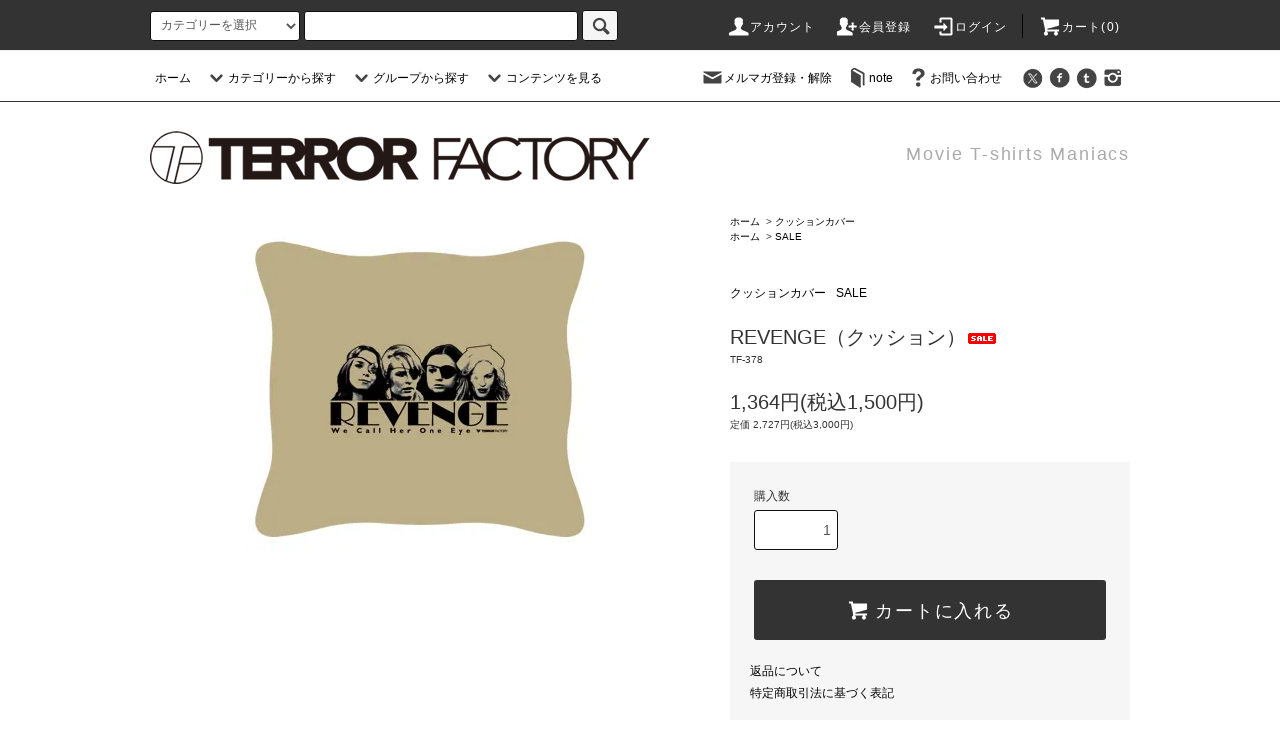

--- FILE ---
content_type: text/html; charset=EUC-JP
request_url: https://www.terrorfactory.net/?pid=177157400
body_size: 19479
content:
<!DOCTYPE html PUBLIC "-//W3C//DTD XHTML 1.0 Transitional//EN" "http://www.w3.org/TR/xhtml1/DTD/xhtml1-transitional.dtd">
<html xmlns:og="http://ogp.me/ns#" xmlns:fb="http://www.facebook.com/2008/fbml" xmlns:mixi="http://mixi-platform.com/ns#" xmlns="http://www.w3.org/1999/xhtml" xml:lang="ja" lang="ja" dir="ltr">
<head>
<meta http-equiv="content-type" content="text/html; charset=euc-jp" />
<meta http-equiv="X-UA-Compatible" content="IE=edge,chrome=1" />
<title>REVENGE（クッション） - ホラー,カルト,SF,バイオレンス,アクション... 映画 Tシャツ TERROR FACTORY（テロファクトリー）</title>
<meta name="Keywords" content="REVENGE（クッション）,映画,Tシャツ,パーカー,通販,ファッション,ブランド,PUNK,ホラー,カルト,VHS" />
<meta name="Description" content="ホラー、アクション、カルト、バイオレンス、映画TシャツのTERROR FACTORY（テロファクトリー）のオンラインショップ" />
<meta name="Author" content="terror factory" />
<meta name="Copyright" content="terror factory" />
<meta http-equiv="content-style-type" content="text/css" />
<meta http-equiv="content-script-type" content="text/javascript" />
<link rel="stylesheet" href="https://www.terrorfactory.net/css/framework/colormekit.css" type="text/css" />
<link rel="stylesheet" href="https://www.terrorfactory.net/css/framework/colormekit-responsive.css" type="text/css" />
<link rel="stylesheet" href="https://img13.shop-pro.jp/PA01074/842/css/6/index.css?cmsp_timestamp=20251205215405" type="text/css" />
<link rel="stylesheet" href="https://img13.shop-pro.jp/PA01074/842/css/6/product.css?cmsp_timestamp=20251205215405" type="text/css" />

<link rel="alternate" type="application/rss+xml" title="rss" href="https://www.terrorfactory.net/?mode=rss" />
<link rel="alternate" media="handheld" type="text/html" href="https://www.terrorfactory.net/?prid=177157400" />
<link rel="shortcut icon" href="https://img13.shop-pro.jp/PA01074/842/favicon.ico?cmsp_timestamp=20260115212141" />
<script type="text/javascript" src="//ajax.googleapis.com/ajax/libs/jquery/1.11.0/jquery.min.js" ></script>
<meta property="og:title" content="REVENGE（クッション） - ホラー,カルト,SF,バイオレンス,アクション... 映画 Tシャツ TERROR FACTORY（テロファクトリー）" />
<meta property="og:description" content="ホラー、アクション、カルト、バイオレンス、映画TシャツのTERROR FACTORY（テロファクトリー）のオンラインショップ" />
<meta property="og:url" content="https://www.terrorfactory.net?pid=177157400" />
<meta property="og:site_name" content="ホラー,カルト,SF,バイオレンス,アクション... 映画 Tシャツ TERROR FACTORY（テロファクトリー）" />
<meta property="og:image" content="https://img13.shop-pro.jp/PA01074/842/product/177157400.jpg?cmsp_timestamp=20230918004827"/>
<meta property="og:type" content="product" />
<meta property="product:price:amount" content="1500" />
<meta property="product:price:currency" content="JPY" />
<meta property="product:product_link" content="https://www.terrorfactory.net?pid=177157400" />
<!-- Global site tag (gtag.js) - Google Analytics -->
<script async src="https://www.googletagmanager.com/gtag/js?id=UA-8569255-1"></script>
<script>
  window.dataLayer = window.dataLayer || [];
  function gtag(){dataLayer.push(arguments);}
  gtag('js', new Date());

  gtag('config', 'UA-8569255-1');
</script>

<script src="//kitchen.juicer.cc/?color=/nG0kD1uPxo=" async></script>

<meta name="google-site-verification" content="AEP0qQsEEK8QwSrrTX1PIVv1NPd5WnNRItGjjXtVsWM" />

<!-- User Heat Tag -->
<script type="text/javascript">
(function(add, cla){window['UserHeatTag']=cla;window[cla]=window[cla]||function(){(window[cla].q=window[cla].q||[]).push(arguments)},window[cla].l=1*new Date();var ul=document.createElement('script');var tag = document.getElementsByTagName('script')[0];ul.async=1;ul.src=add;tag.parentNode.insertBefore(ul,tag);})('//uh.nakanohito.jp/uhj2/uh.js', '_uhtracker');_uhtracker({id:'uhhm28Tk2E'});
</script>
<!-- End User Heat Tag -->
<script>
  var Colorme = {"page":"product","shop":{"account_id":"PA01074842","title":"\u30db\u30e9\u30fc,\u30ab\u30eb\u30c8,SF,\u30d0\u30a4\u30aa\u30ec\u30f3\u30b9,\u30a2\u30af\u30b7\u30e7\u30f3... \u6620\u753b T\u30b7\u30e3\u30c4 TERROR FACTORY\uff08\u30c6\u30ed\u30d5\u30a1\u30af\u30c8\u30ea\u30fc\uff09"},"basket":{"total_price":0,"items":[]},"customer":{"id":null},"inventory_control":"product","product":{"shop_uid":"PA01074842","id":177157400,"name":"REVENGE\uff08\u30af\u30c3\u30b7\u30e7\u30f3\uff09","model_number":"TF-378","stock_num":19,"sales_price":1364,"sales_price_including_tax":1500,"variants":[],"category":{"id_big":2883513,"id_small":0},"groups":[{"id":124854}],"members_price":1364,"members_price_including_tax":1500}};

  (function() {
    function insertScriptTags() {
      var scriptTagDetails = [{"src":"https:\/\/free-shipping-notifier-assets.colorme.app\/shop.js","integrity":null},{"src":"https:\/\/disable-right-click.colorme.app\/js\/disable-right-click.js","integrity":null},{"src":"https:\/\/connect.buyee.jp\/f97c1820138b5b6c1b4269cc7e02c014d759a7a4ad60e4112a8769040ccfdfa0\/main.js","integrity":"sha384-q2uNQfMEWv5Anw8E\/j\/W1LGEVmjy3\/Nka6B+QTXpTqLaabOflC6j8\/EliHBtpDcX"}];
      var entry = document.getElementsByTagName('script')[0];

      scriptTagDetails.forEach(function(tagDetail) {
        var script = document.createElement('script');

        script.type = 'text/javascript';
        script.src = tagDetail.src;
        script.async = true;

        if( tagDetail.integrity ) {
          script.integrity = tagDetail.integrity;
          script.setAttribute('crossorigin', 'anonymous');
        }

        entry.parentNode.insertBefore(script, entry);
      })
    }

    window.addEventListener('load', insertScriptTags, false);
  })();
</script>
</head>
<body>
<meta name="colorme-acc-payload" content="?st=1&pt=10029&ut=177157400&at=PA01074842&v=20260125171633&re=&cn=ba3314b38cab3f446fdd455031c82b5a" width="1" height="1" alt="" /><script>!function(){"use strict";Array.prototype.slice.call(document.getElementsByTagName("script")).filter((function(t){return t.src&&t.src.match(new RegExp("dist/acc-track.js$"))})).forEach((function(t){return document.body.removeChild(t)})),function t(c){var r=arguments.length>1&&void 0!==arguments[1]?arguments[1]:0;if(!(r>=c.length)){var e=document.createElement("script");e.onerror=function(){return t(c,r+1)},e.src="https://"+c[r]+"/dist/acc-track.js?rev=3",document.body.appendChild(e)}}(["acclog001.shop-pro.jp","acclog002.shop-pro.jp"])}();</script><script src="https://img.shop-pro.jp/tmpl_js/76/jquery.tile.js"></script>
<script src="https://img.shop-pro.jp/tmpl_js/76/jquery.skOuterClick.js"></script>
<script src="https://img.shop-pro.jp/tmpl_js/76/smoothscroll.js"></script>
<script src="https://img.shop-pro.jp/tmpl_js/76/utility.index.js"></script>

<div class="cart_in_modal__bg show_while_cart_in_connecting spinner" style="display: none;"></div>
<div id="wrapper">
  <div id="header">
    <div class="header_top">
      <div class="header_top_inner container">
        <form action="https://www.terrorfactory.net/" method="GET" class="search_form visible-desktop">
          <input type="hidden" name="mode" value="srh" /><input type="hidden" name="sort" value="n" />
          <select name="cid" class="search_select">
            <option value="">カテゴリーを選択</option>
                          <option value="2624278,0">狼の墓場プロダクション</option>
                          <option value="2357143,0">ゾンビ</option>
                          <option value="2971513,0">映画Tシャツ(TF451-500)</option>
                          <option value="2914970,0">映画Tシャツ(TF401-450)</option>
                          <option value="2813583,0">映画Tシャツ(TF351-400)</option>
                          <option value="2639342,0">映画Tシャツ(TF301-350) </option>
                          <option value="2498118,0">映画Tシャツ(TF251-300) </option>
                          <option value="2286306,0">映画Tシャツ(TF201-250) </option>
                          <option value="1966187,0">映画Tシャツ(TF151-200)</option>
                          <option value="1258543,0">映画Tシャツ(TF101-150)</option>
                          <option value="659009,0">映画Tシャツ(TF051-100)</option>
                          <option value="549956,0">映画Tシャツ(TF001-050)</option>
                          <option value="2968685,0">イベント</option>
                          <option value="2883513,0">クッションカバー</option>
                          <option value="2631734,0">フェイスマスク</option>
                          <option value="549958,0">シリアル・キラー Tシャツ</option>
                          <option value="582348,0">長尾健一郎Tシャツ</option>
                          <option value="1318780,0">悪魔Tシャツ(SS001-010)</option>
                          <option value="1598090,0">ザ・クレイジーSKB </option>
                          <option value="883505,0">スウェット / パーカー</option>
                          <option value="1637545,0">ロンT / ラグラン</option>
                          <option value="2479302,0">ピンバッジ</option>
                          <option value="1280686,0">キャップ</option>
                          <option value="905019,0">缶バッジ</option>
                          <option value="549959,0">グッズ・アクセサリー</option>
                          <option value="2826359,0">Dead and Buried</option>
                          <option value="1339266,0">HIGH-BURN VIDEO</option>
                      </select>
          <input type="text" name="keyword" class="search_box" />
          <button class="btn_search btn btn-xs"><i class="icon-lg-b icon-search"></i></button>
        </form>
        <ul class="header_nav_headline inline visible-desktop">
          <li>
            <a href="https://www.terrorfactory.net/?mode=myaccount"><i class="icon-lg-w icon-user"></i>アカウント</a>
          </li>
                                                    <li>
                  <a href="https://www.terrorfactory.net/customer/signup/new"><i class="icon-lg-w icon-adduser"></i>会員登録</a>
                </li>
                            <li>
                <a href="https://www.terrorfactory.net/?mode=login&shop_back_url=https%3A%2F%2Fwww.terrorfactory.net%2F"><i class="icon-lg-w icon-login"></i>ログイン</a>
              </li>
                                <li class="headline_viewcart">
                        <form name="cart_view_with_async" method="POST" action="https://www.terrorfactory.net/cart/proxy/basket?shop_id=PA01074842&shop_domain=terrorfactory.net">
              <input type="hidden" name="reference_token" value="13591f96c0d24046a7a4ca039cb67042"><input type="hidden" name="shop_id" value="PA01074842"><input type="hidden" name="shop_domain" value="terrorfactory.net">
            </form>
            <a href="javascript:void(0)" class="cart_view_with_async"><i class="icon-lg-w icon-cart"></i>カート(<span class="cart_count">0</span>)</span></a>
                      </li>
        </ul>
        <div class="header_nav_phone hidden-desktop">
          <span class="nav_btn_phone"><i class="icon-lg-w icon-list"></i>メニュー</span>
          <div class="header_nav_lst_phone">
            <ul class="unstyled">
              <li>
                <a href="https://terrorfactory.net">ホーム</a>
              </li>
              <li>
                                <form name="cart_view_with_async" method="POST" action="https://www.terrorfactory.net/cart/proxy/basket?shop_id=PA01074842&shop_domain=terrorfactory.net">
                  <input type="hidden" name="reference_token" value="13591f96c0d24046a7a4ca039cb67042"><input type="hidden" name="shop_id" value="PA01074842"><input type="hidden" name="shop_domain" value="terrorfactory.net">
                </form>
                <a href="javascript:void(0)" class="cart_view_with_async">カートを見る</a>
                              </li>
              <li>
                <a href="https://www.terrorfactory.net/?mode=myaccount">アカウント</a>
              </li>
                                                                    <li>
                      <a href="https://www.terrorfactory.net/customer/signup/new">会員登録</a>
                    </li>
                                    <li>
                    <a href="https://www.terrorfactory.net/?mode=login&shop_back_url=https%3A%2F%2Fwww.terrorfactory.net%2F">ログイン</a>
                  </li>
                                                            <li>
                  <a href="https://visurama.shop-pro.jp/customer/newsletter/subscriptions/new">メルマガ登録・解除</a>
                </li>
                                            <li>
                  
									<a href="https://note.com/terrorfactory" target="_blank">note</a>
                </li>
                            <li>
                <a href="https://visurama.shop-pro.jp/customer/inquiries/new">お問い合わせ</a>
              </li>
            </ul>
          </div>
        </div>
      </div>
    </div>
    <div class="header_mid hidden-phone">
      <div class="header_mid_inner container">
        <div class="header_nav_global">
          <ul class="header_nav_global_left inline">
            <li><a href="https://terrorfactory.net">ホーム</a></li>
            <li class="header_nav_global_left_category">
              <a href="javascript:void(0)"><i class="icon-lg-b icon-chevron_down"></i>カテゴリーから探す</a>
              <div class="header_nav_global_box header_nav_global_box_catogory row">
                <p class="header_nav_global_box_heading col col-lg-3">CATEGORY SEARCH</p>
                <div class="header_nav_global_box_detail col col-lg-9 row">
                                                                                    
                                            <ul class="row header_nav_global_box_lists col col-lg-4 col-md-4 col-sm-6 col-xs-12 unstyled">
                                        <li>
                      <a href="https://www.terrorfactory.net/?mode=cate&cbid=2624278&csid=0&sort=n">
                        狼の墓場プロダクション
                      </a>
                    </li>
                                                                                                  <li>
                      <a href="https://www.terrorfactory.net/?mode=cate&cbid=2357143&csid=0&sort=n">
                        ゾンビ
                      </a>
                    </li>
                                                                                                  <li>
                      <a href="https://www.terrorfactory.net/?mode=cate&cbid=2971513&csid=0&sort=n">
                        映画Tシャツ(TF451-500)
                      </a>
                    </li>
                                                                                                  <li>
                      <a href="https://www.terrorfactory.net/?mode=cate&cbid=2914970&csid=0&sort=n">
                        映画Tシャツ(TF401-450)
                      </a>
                    </li>
                                                                                                  <li>
                      <a href="https://www.terrorfactory.net/?mode=cate&cbid=2813583&csid=0&sort=n">
                        映画Tシャツ(TF351-400)
                      </a>
                    </li>
                                                                                                  <li>
                      <a href="https://www.terrorfactory.net/?mode=cate&cbid=2639342&csid=0&sort=n">
                        映画Tシャツ(TF301-350) 
                      </a>
                    </li>
                                                                                                  <li>
                      <a href="https://www.terrorfactory.net/?mode=cate&cbid=2498118&csid=0&sort=n">
                        映画Tシャツ(TF251-300) 
                      </a>
                    </li>
                                                                                                  <li>
                      <a href="https://www.terrorfactory.net/?mode=cate&cbid=2286306&csid=0&sort=n">
                        映画Tシャツ(TF201-250) 
                      </a>
                    </li>
                                                                                                  <li>
                      <a href="https://www.terrorfactory.net/?mode=cate&cbid=1966187&csid=0&sort=n">
                        映画Tシャツ(TF151-200)
                      </a>
                    </li>
                                          </ul>
                      <ul class="row header_nav_global_box_lists col col-lg-4 col-md-4 col-sm-6 col-xs-12 unstyled">
                                                                                                  <li>
                      <a href="https://www.terrorfactory.net/?mode=cate&cbid=1258543&csid=0&sort=n">
                        映画Tシャツ(TF101-150)
                      </a>
                    </li>
                                                                                                  <li>
                      <a href="https://www.terrorfactory.net/?mode=cate&cbid=659009&csid=0&sort=n">
                        映画Tシャツ(TF051-100)
                      </a>
                    </li>
                                                                                                  <li>
                      <a href="https://www.terrorfactory.net/?mode=cate&cbid=549956&csid=0&sort=n">
                        映画Tシャツ(TF001-050)
                      </a>
                    </li>
                                                                                                  <li>
                      <a href="https://www.terrorfactory.net/?mode=cate&cbid=2968685&csid=0&sort=n">
                        イベント
                      </a>
                    </li>
                                                                                                  <li>
                      <a href="https://www.terrorfactory.net/?mode=cate&cbid=2883513&csid=0&sort=n">
                        クッションカバー
                      </a>
                    </li>
                                                                                                  <li>
                      <a href="https://www.terrorfactory.net/?mode=cate&cbid=2631734&csid=0&sort=n">
                        フェイスマスク
                      </a>
                    </li>
                                                                                                  <li>
                      <a href="https://www.terrorfactory.net/?mode=cate&cbid=549958&csid=0&sort=n">
                        シリアル・キラー Tシャツ
                      </a>
                    </li>
                                                                                                  <li>
                      <a href="https://www.terrorfactory.net/?mode=cate&cbid=582348&csid=0&sort=n">
                        長尾健一郎Tシャツ
                      </a>
                    </li>
                                                                                                  <li>
                      <a href="https://www.terrorfactory.net/?mode=cate&cbid=1318780&csid=0&sort=n">
                        悪魔Tシャツ(SS001-010)
                      </a>
                    </li>
                                          </ul>
                      <ul class="row header_nav_global_box_lists col col-lg-4 col-md-4 col-sm-6 col-xs-12 unstyled">
                                                                                                  <li>
                      <a href="https://www.terrorfactory.net/?mode=cate&cbid=1598090&csid=0&sort=n">
                        ザ・クレイジーSKB 
                      </a>
                    </li>
                                                                                                  <li>
                      <a href="https://www.terrorfactory.net/?mode=cate&cbid=883505&csid=0&sort=n">
                        スウェット / パーカー
                      </a>
                    </li>
                                                                                                  <li>
                      <a href="https://www.terrorfactory.net/?mode=cate&cbid=1637545&csid=0&sort=n">
                        ロンT / ラグラン
                      </a>
                    </li>
                                                                                                  <li>
                      <a href="https://www.terrorfactory.net/?mode=cate&cbid=2479302&csid=0&sort=n">
                        ピンバッジ
                      </a>
                    </li>
                                                                                                  <li>
                      <a href="https://www.terrorfactory.net/?mode=cate&cbid=1280686&csid=0&sort=n">
                        キャップ
                      </a>
                    </li>
                                                                                                  <li>
                      <a href="https://www.terrorfactory.net/?mode=cate&cbid=905019&csid=0&sort=n">
                        缶バッジ
                      </a>
                    </li>
                                                                                                  <li>
                      <a href="https://www.terrorfactory.net/?mode=cate&cbid=549959&csid=0&sort=n">
                        グッズ・アクセサリー
                      </a>
                    </li>
                                                                                                  <li>
                      <a href="https://www.terrorfactory.net/?mode=cate&cbid=2826359&csid=0&sort=n">
                        Dead and Buried
                      </a>
                    </li>
                                                                                                  <li>
                      <a href="https://www.terrorfactory.net/?mode=cate&cbid=1339266&csid=0&sort=n">
                        HIGH-BURN VIDEO
                      </a>
                    </li>
                                                              </ul>
                                                      </div>
              </div>
            </li>
                                          <li class="header_nav_global_left_group">
                  <a href="javascript:void(0)"><i class="icon-lg-b icon-chevron_down"></i>グループから探す</a>
                  <div class="header_nav_global_box header_nav_global_box_group row">
                    <p class="header_nav_global_box_heading col col-lg-3">GROUP SEARCH</p>
                    <div class="header_nav_global_box_detail col col-lg-9 row">
                                          
                                          <ul class="row header_nav_global_box_lists col col-lg-4 col-md-4 col-sm-6 col-xs-12 unstyled">
                            <li>
                <a href="https://www.terrorfactory.net/?mode=grp&gid=3059285&sort=n">
                  東映
                </a>
              </li>
                                                                    <li>
                <a href="https://www.terrorfactory.net/?mode=grp&gid=3013698&sort=n">
                  Deadly Prey Gallery
                </a>
              </li>
                                                                    <li>
                <a href="https://www.terrorfactory.net/?mode=grp&gid=2992697&sort=n">
                  Chopping Mall
                </a>
              </li>
                                    </ul>
                      <ul class="row header_nav_global_box_lists col col-lg-4 col-md-4 col-sm-6 col-xs-12 unstyled">
                                                                    <li>
                <a href="https://www.terrorfactory.net/?mode=grp&gid=2131744&sort=n">
                  TROMA
                </a>
              </li>
                                                                    <li>
                <a href="https://www.terrorfactory.net/?mode=grp&gid=2724423&sort=n">
                  是空
                </a>
              </li>
                                                                    <li>
                <a href="https://www.terrorfactory.net/?mode=grp&gid=2914246&sort=n">
                  光武蔵人
                </a>
              </li>
                                    </ul>
                      <ul class="row header_nav_global_box_lists col col-lg-4 col-md-4 col-sm-6 col-xs-12 unstyled">
                                                                    <li>
                <a href="https://www.terrorfactory.net/?mode=grp&gid=1980014&sort=n">
                  ただかすみ
                </a>
              </li>
                                                                    <li>
                <a href="https://www.terrorfactory.net/?mode=grp&gid=124854&sort=n">
                  SALE
                </a>
              </li>
                                                  </ul>
                    </div>
                  </div>
                </li>
                                                    <li class="header_nav_global_left_contents">
                <a href="javascript:void(0)"><i class="icon-lg-b icon-chevron_down"></i>コンテンツを見る</a>
                <div class="header_nav_global_box header_nav_global_box_contents row">
                  <p class="header_nav_global_box_heading col col-lg-3">CONTENTS</p>
                  <div class="header_nav_global_box_detail col col-lg-9 row">
                                          <ul class="col col-lg-12 row unstyled">                        <li>
                          <a href="https://www.terrorfactory.net/?mode=f1">
                            ポイントについて
                          </a>
                        </li>
                                                                                        <li>
                          <a href="https://www.terrorfactory.net/?mode=f2">
                            狼の墓場プロダクション
                          </a>
                        </li>
                                                                                        <li>
                          <a href="https://www.terrorfactory.net/?mode=f4">
                            送料改定のお知らせ
                          </a>
                        </li>
                                                                                        <li>
                          <a href="https://www.terrorfactory.net/?mode=f9">
                            CHOPPING MALL OSAKA 2025 Sweet Home West Special Week!!
                          </a>
                        </li>
                      </ul>                                      </div>
                </div>
              </li>
                      </ul>
          <ul class="header_nav_global_right inline">
            <li class="visible-desktop"><a href="https://visurama.shop-pro.jp/customer/newsletter/subscriptions/new"><i class="icon-lg-b icon-mail"></i>メルマガ登録・解除</a></li>            <li class="visible-desktop"><a href="https://note.com/terrorfactory" target="_blank"><i class="icon-lg-b icon-book"></i>note</a></li>            <li class="visible-desktop"><a href="https://visurama.shop-pro.jp/customer/inquiries/new"><i class="icon-lg-b icon-help"></i>お問い合わせ</a></li>
            <li>



                                                            <ul class="header_nav_global_social inline">
                  <li><a href="https://twitter.com/terror_factory" target="_blank"><i class="icon-lg-b icon-c_twitter"></i></a></li>
                  <li><a href="https://www.facebook.com/terrorfactory" target="_blank"><i class="icon-lg-b icon-c_facebook"></i></a></li>
									 <li><a href="https://terrorfactory.tumblr.com/" target="_blank"><i class="icon-lg-b icon-c_tumblr"></i></a></li>
                  <li><a href="https://www.instagram.com/terrorfactory/" target="_blank"><i class="icon-lg-b icon-instagram"></i></a></li>
                </ul>
            


            </li>
          </ul>
        </div>
      </div>
    </div>
    <div class="header_btm container clearfix">
              <h1 class="header_logo"><a href="https://terrorfactory.net"><img src="https://img13.shop-pro.jp/PA01074/842/PA01074842.png?cmsp_timestamp=20260115212141" alt="ホラー,カルト,SF,バイオレンス,アクション... 映画 Tシャツ TERROR FACTORY（テロファクトリー）" /></a></h1>
      


                                    <p class="header_lead">Movie T-shirts Maniacs</p>
      


                                    <ul class="header_nav_global_social inline visible-phone">
            <li><a href="https://twitter.com/terror_factory" target="_blank"><i class="icon-lg-b icon-c_twitter"></i></a></li>
            <li><a href="https://www.facebook.com/terrorfactory" target="_blank"><i class="icon-lg-b icon-c_facebook"></i></a></li>
            <li><a href="https://terrorfactory.tumblr.com/" target="_blank"><i class="icon-lg-b icon-c_tumblr"></i></a></li>
						<li><a href="https://www.instagram.com/terrorfactory/" target="_blank"><i class="icon-lg-b icon-instagram"></i></a></li>
          </ul>
      


          </div>
  </div>
  <div class="main row">
    <div id="contents" class="contents contents_detail col col-md-9 col-sm-12">
      <script src="https://img.shop-pro.jp/tmpl_js/76/utility.product.js"></script>

<div id="product" class="product">
      <form name="product_form" method="post" action="https://www.terrorfactory.net/cart/proxy/basket/items/add">
      <div class="product_area clearfix">
        <div class="product_area_left col col-md-7 col-sm-12">
          
          <div class="container-section product_img col col-md-12 col-lg-12">
            <div class="product_img_main">
                              <img src="https://img13.shop-pro.jp/PA01074/842/product/177157400.jpg?cmsp_timestamp=20230918004827" class="product_img_main_img" alt="" />
                          </div>
                          <div class="product_img_thumb">
                <ul class="row">
                                      <li class="col col-lg-2">
                      <img src="https://img13.shop-pro.jp/PA01074/842/product/177157400.jpg?cmsp_timestamp=20230918004827" class="product_img_thumb_img" />
                    </li>
                                                                              <li class="col col-lg-2">
                        <img src="https://img13.shop-pro.jp/PA01074/842/product/177157400_o1.jpg?cmsp_timestamp=20230918004827" class="product_img_thumb_img" />
                      </li>
                                                                                <li class="col col-lg-2">
                        <img src="https://img13.shop-pro.jp/PA01074/842/product/177157400_o2.jpg?cmsp_timestamp=20230918003943" class="product_img_thumb_img" />
                      </li>
                                                                                                                                                                                                                                                                                                                                                                                                                                                                                                                                                                                                                                                                                                                                                                                                                                                                                                                                                                                                                                                                                                                                                                                                                                                                                                                                                                                                                                                                                                                                                                                                                                                                                                                                                                                                                                                                                                                </ul>
              </div>
                      </div>
          
								          
                      <div class="together_product hidden-phone">
              <h2 class="together_product_heading heading">一緒に購入されている商品</h2>
              <ul class="together_product_lists row unstyled">
                                  <li class="together_product_list col col-lg-4">
                    <a href="?pid=177157441">
                                              <img src="https://img13.shop-pro.jp/PA01074/842/product/177157441_th.jpg?cmsp_timestamp=20230918005148" alt="YOU'RE ALREADY DEAD / TEXAS（クッション）" class="together_product_list_img show item_img" />
                                          </a>
                    <a href="?pid=177157441">
                      <span class="item_name show">YOU'RE ALREADY DEAD / TEXAS（クッション）</span>
                    </a>
                    <span class="item_price show">1,364円(税込1,500円)</span>
                  </li>
                                  <li class="together_product_list col col-lg-4">
                    <a href="?pid=177157386">
                                              <img src="https://img13.shop-pro.jp/PA01074/842/product/177157386_th.jpg?cmsp_timestamp=20230918002623" alt="女体銃 ガン・ウーマン" class="together_product_list_img show item_img" />
                                          </a>
                    <a href="?pid=177157386">
                      <span class="item_name show">女体銃 ガン・ウーマン</span>
                    </a>
                    <span class="item_price show">1,750円(税込1,925円)</span>
                  </li>
                                  <li class="together_product_list col col-lg-4">
                    <a href="?pid=172698878">
                                              <img src="https://img13.shop-pro.jp/PA01074/842/product/172698878_th.jpg?cmsp_timestamp=20230130004646" alt="Chuck Norris Kills" class="together_product_list_img show item_img" />
                                          </a>
                    <a href="?pid=172698878">
                      <span class="item_name show">Chuck Norris Kills</span>
                    </a>
                    <span class="item_price show">6,000円(税込6,600円)</span>
                  </li>
                              </ul>
            </div>
                    
        </div>
        <div class="product_area_right col col-md-5 col-sm-12">
          
          <ul class="pankuzu_lists inline container">
            <li class="pankuzu_list"><a href="https://terrorfactory.net">ホーム</a></li>
                          <li class="pankuzu_list">&nbsp;&gt;&nbsp;<a href="?mode=cate&cbid=2883513&csid=0&sort=n">クッションカバー</a></li>
                                  </ul>
                      <ul class="pankuzu_lists inline container">
              <li class="pankuzu_list"><a href="https://terrorfactory.net">ホーム</a></li>
                                                              <li class="pankuzu_list">&nbsp;&gt;&nbsp;<a href="https://www.terrorfactory.net/?mode=grp&gid=124854&sort=n">SALE</a></li>
                          </ul>
                    

          <div id="product_detail_area" class="product_detail_area">
            
            <ul class="inline unstyled product_belong_lists">
                              <li class="product_belong_list">
                  <a href="?mode=cate&cbid=2883513&csid=0&sort=n" class="product_belong_list_link">クッションカバー</a>
                </li>
                                                                                  <li class="product_belong_list">
                      <a href="https://www.terrorfactory.net/?mode=grp&gid=124854&sort=n" class="product_belong_list_link">SALE</a>
                    </li>
                                                            </ul>
            

            
            <h2 class="product_name">REVENGE（クッション）<img class='new_mark_img2' src='https://img.shop-pro.jp/img/new/icons20.gif' style='border:none;display:inline;margin:0px;padding:0px;width:auto;' /></h2>
            

            
                          <p class="product_model">TF-378</p>
                        

            
            <p class="product_price_area">
                              <span class="product_price">1,364円(税込1,500円)</span>
                          </p>
                                      <p class="product_price_establish">定価&nbsp;2,727円(税込3,000円)</p>
                                    
          </div>

          <div class="product_cart_area">
            
                        
                        
            <div class="product_cart_order row">
                              <div class="col col-lg-12 clearfix">
                  <div class="product_cart_select_name">購入数</div>
                  <input type="text" name="product_num" value="1" class="product_cart_init_num" />
                  <ul class="product_cart_init">
                    <li><a href="javascript:f_change_num2(document.product_form.product_num,'1',1,19);"></a></li>
                    <li><a href="javascript:f_change_num2(document.product_form.product_num,'0',1,19);"></a></li>
                  </ul>
                  <div class="product_cart_unit"></div>
                </div>
                <div class="col col-lg-12">
                                    <button type="submit" class="btn btn-block btn-addcart cart_in_async">
                    <i class="icon-lg-w icon-cart"></i><span>カートに入れる</span>
                  </button>
                                                    </div>
                            <p class="stock_error hide"></p>

                            <div class="cart_in_modal cart_modal__close" style="display: none;">
                <div class="cart_in_modal__outline not_bubbling">
                  <label class="cart_modal__close cart_in_modal__close-icon">
                  </label>
                  <p class="cart_in_modal__heading">
                    こちらの商品が<br class="sp-br">カートに入りました
                  </p>
                  <div class="cart_in_modal__detail">
                                        <div class="cart_in_modal__image-wrap">
                      <img src="https://img13.shop-pro.jp/PA01074/842/product/177157400.jpg?cmsp_timestamp=20230918004827" alt="" class="cart_in_modal__image" />
                    </div>
                                        <p class="cart_in_modal__name">
                      REVENGE（クッション）<img class='new_mark_img2' src='https://img.shop-pro.jp/img/new/icons20.gif' style='border:none;display:inline;margin:0px;padding:0px;width:auto;' />
                    </p>
                  </div>
                  <div class="cart_in_modal__button-wrap">
                    <button class="cart_view_with_async cart_in_modal__button cart_in_modal__button--solid">かごの中身を見る</button>
                    <p class="cart_modal__close cart_in_modal__text-link">ショッピングを続ける</p>
                  </div>
                </div>
              </div>
              <div class="cart_in_error_modal cart_in_error__close" style="display: none;">
                <div class="cart_in_modal__outline not_bubbling">
                  <label class="cart_in_error__close cart_in_modal__close-icon">
                  </label>
                  <p class="cart_in_error_message cart_in_error_modal__heading"></p>
                  <div class="cart_in_modal__button-wrap">
                    <button class="cart_in_error__close cart_in_modal__button cart_in_modal__button--solid">ショッピングを続ける</button>
                  </div>
                </div>
              </div>
              
            </div>
            
            <ul class="product_related_lists unstyled">
                            <li class="product_related_list"><a href="https://www.terrorfactory.net/?mode=sk#cancel">返品について</a></li>
              <li class="product_related_list"><a href="https://www.terrorfactory.net/?mode=sk#info">特定商取引法に基づく表記</a></li>
            </ul>
          </div>

          
          <ul class="product_social_lists unstyled">
            <li>
              <div class="line-it-button" data-lang="ja" data-type="share-a" data-ver="3"
                         data-color="default" data-size="small" data-count="false" style="display: none;"></div>
                       <script src="https://www.line-website.com/social-plugins/js/thirdparty/loader.min.js" async="async" defer="defer"></script>
              
              <a href="https://twitter.com/share" class="twitter-share-button" data-url="https://www.terrorfactory.net/?pid=177157400" data-text="" data-lang="ja" >ツイート</a>
<script charset="utf-8">!function(d,s,id){var js,fjs=d.getElementsByTagName(s)[0],p=/^http:/.test(d.location)?'http':'https';if(!d.getElementById(id)){js=d.createElement(s);js.id=id;js.src=p+'://platform.twitter.com/widgets.js';fjs.parentNode.insertBefore(js,fjs);}}(document, 'script', 'twitter-wjs');</script>
            </li>
          </ul>
          

          
                      <ul class="product_related_lists product_related_lists_review unstyled">
              <li>
                <a href="https://www.terrorfactory.net/customer/products/177157400/reviews">
                  <i class="icon-lg-b icon-chevron_left"></i>レビューを見る(0件)
                </a>
              </li>
              <li>
                <a href="https://www.terrorfactory.net/customer/products/177157400/reviews/new">
                  <i class="icon-lg-b icon-chevron_left"></i>レビューを投稿
                </a>
              </li>
            </ul>
                    <ul class="product_related_lists unstyled">
            <li class="product_related_list">
              <a href="mailto:?subject=%E3%80%90%E3%83%9B%E3%83%A9%E3%83%BC%2C%E3%82%AB%E3%83%AB%E3%83%88%2CSF%2C%E3%83%90%E3%82%A4%E3%82%AA%E3%83%AC%E3%83%B3%E3%82%B9%2C%E3%82%A2%E3%82%AF%E3%82%B7%E3%83%A7%E3%83%B3...%20%E6%98%A0%E7%94%BB%20T%E3%82%B7%E3%83%A3%E3%83%84%20TERROR%20FACTORY%EF%BC%88%E3%83%86%E3%83%AD%E3%83%95%E3%82%A1%E3%82%AF%E3%83%88%E3%83%AA%E3%83%BC%EF%BC%89%E3%80%91%E3%81%AE%E3%80%8CREVENGE%EF%BC%88%E3%82%AF%E3%83%83%E3%82%B7%E3%83%A7%E3%83%B3%EF%BC%89%E3%80%8D%E3%81%8C%E3%81%8A%E3%81%99%E3%81%99%E3%82%81%E3%81%A7%E3%81%99%EF%BC%81&body=%0D%0A%0D%0A%E2%96%A0%E5%95%86%E5%93%81%E3%80%8CREVENGE%EF%BC%88%E3%82%AF%E3%83%83%E3%82%B7%E3%83%A7%E3%83%B3%EF%BC%89%E3%80%8D%E3%81%AEURL%0D%0Ahttps%3A%2F%2Fwww.terrorfactory.net%2F%3Fpid%3D177157400%0D%0A%0D%0A%E2%96%A0%E3%82%B7%E3%83%A7%E3%83%83%E3%83%97%E3%81%AEURL%0Ahttps%3A%2F%2Fwww.terrorfactory.net%2F"><i class="icon-lg-b icon-chevron_left"></i>この商品を友達に教える</a>
            </li>
            <li class="product_related_list">
              <a href="https://visurama.shop-pro.jp/customer/products/177157400/inquiries/new"><i class="icon-lg-b icon-chevron_left"></i>この商品について問い合わせる</a>
            </li>
            <li class="product_related_list">
              <a href="https://www.terrorfactory.net/?mode=cate&cbid=2883513&csid=0&sort=n"><i class="icon-lg-b icon-chevron_left"></i>買い物を続ける</a>
            </li>
          </ul>
          

        </div>
      </div>
      <div class="row">



                                                                          <ul class="product_tabs row">
            <li id="product_panel_explain" class="product_tab active col col-lg-4">
              <a href="#">商品説明</a>
            </li>
            <li id="product_panel_image" class="product_tab col col-lg-4">
              <a href="#">イメージ</a>
            </li>
                          <li id="product_panel_review" class="product_tab col col-lg-4">
                <a href="#">レビュー(0)</a>
              </li>
                      </ul>
          <div class="product_panels">
              <div class="product_panel_explain product_panel active">
                
                                  <div class="product_explain">
                    <strong>We Call Her One Eye</strong><br />
<br />
定番サイズで汎用性の高いスクエアタイプのクッションカバー。綿100％の心地よいやわらかな肌ざわりのキャンバス生地です。<br />
<br />
隻眼と呼ばれた女達…<br />
新旧問わず、アイパッチ軍団の登場です。<br />
<span style="color:#ff0000;">※カバーのみの販売です。クッション中材は付属しませんのでご注意ください。</span><br />
<br />
綿 100％ キャンバス<br />
生地目付 280g/m2 8.3oz/yd2<br />
カラー/マスタード　print/スミ<br />
size:/45×45cm
                  </div>
                                
              </div>
              <div class="product_panel_image product_panel">
                
                                  <div class="product_img_sub">
                    <ul class="row">
                                              <li class="col col-lg-12">
                          <img src="https://img13.shop-pro.jp/PA01074/842/product/177157400.jpg?cmsp_timestamp=20230918004827" class="product_img_sub_img" />
                        </li>
                                                                                              <li class="col col-lg-12">
                            <img src="https://img13.shop-pro.jp/PA01074/842/product/177157400_o1.jpg?cmsp_timestamp=20230918004827" class="product_img_sub_img" />
                          </li>
                                                                                                <li class="col col-lg-12">
                            <img src="https://img13.shop-pro.jp/PA01074/842/product/177157400_o2.jpg?cmsp_timestamp=20230918003943" class="product_img_sub_img" />
                          </li>
                                                                                                                                                                                                                                                                                                                                                                                                                                                                                                                                                                                                                                                                                                                                                                                                                                                                                                                                                                                                                                                                                                                                                                                                                                                                                                                                                                                                                                                                                                                                                                                                                                                                                                                                                                                                                                                                                                                                                                                                                                                                                                                                                                                                                                                                                                                    </ul>
                    <div class="container">
                      <a href="#product_detail_area" class="btn btn-lg btn-addcart btn_pis_width">
                        <i class="icon-lg-w icon-cart"></i><span>この商品を購入する</span>
                      </a>
                    </div>
                  </div>
                                
              </div>
                              <div class="product_panel_review product_panel">
                  
                                      <p class="product_reviews product_text_not">レビューはありません。</p>
                                    <div class="product_reviews_btn container">
                    <a href="https://www.terrorfactory.net/customer/products/177157400/reviews/new" class="btn btn-lg btn-reviews btn_revies_width">
                      <i class="icon-lg-w icon-pencil"></i><span>レビューを投稿</span>
                    </a>
                  </div>
                  
                </div>
                        </div>
                


        
                  <div class="together_product visible-phone">
            <h2 class="together_product_heading heading">一緒に購入されている商品</h2>
            <ul class="together_product_lists row unstyled">
                              <li class="together_product_list col col-lg-4">
                  <a href="?pid=177157441">
                                          <img src="https://img13.shop-pro.jp/PA01074/842/product/177157441_th.jpg?cmsp_timestamp=20230918005148" alt="YOU'RE ALREADY DEAD / TEXAS（クッション）" class="together_product_list_img show item_img" />
                                      </a>
                  <a href="?pid=177157441">
                    <span class="item_name show">YOU'RE ALREADY DEAD / TEXAS（クッション）</span>
                  </a>
                  <span class="item_price show">1,364円(税込1,500円)</span>
                </li>
                              <li class="together_product_list col col-lg-4">
                  <a href="?pid=177157386">
                                          <img src="https://img13.shop-pro.jp/PA01074/842/product/177157386_th.jpg?cmsp_timestamp=20230918002623" alt="女体銃 ガン・ウーマン" class="together_product_list_img show item_img" />
                                      </a>
                  <a href="?pid=177157386">
                    <span class="item_name show">女体銃 ガン・ウーマン</span>
                  </a>
                  <span class="item_price show">1,750円(税込1,925円)</span>
                </li>
                              <li class="together_product_list col col-lg-4">
                  <a href="?pid=172698878">
                                          <img src="https://img13.shop-pro.jp/PA01074/842/product/172698878_th.jpg?cmsp_timestamp=20230130004646" alt="Chuck Norris Kills" class="together_product_list_img show item_img" />
                                      </a>
                  <a href="?pid=172698878">
                    <span class="item_name show">Chuck Norris Kills</span>
                  </a>
                  <span class="item_price show">6,000円(税込6,600円)</span>
                </li>
                          </ul>
          </div>
                

      </div>
      <input type="hidden" name="user_hash" value="b66cd5118f432bc63d9c6815fda3ed93"><input type="hidden" name="members_hash" value="b66cd5118f432bc63d9c6815fda3ed93"><input type="hidden" name="shop_id" value="PA01074842"><input type="hidden" name="product_id" value="177157400"><input type="hidden" name="members_id" value=""><input type="hidden" name="back_url" value="https://www.terrorfactory.net/?pid=177157400"><input type="hidden" name="is_async_cart_in" value="1"><input type="hidden" name="reference_token" value="13591f96c0d24046a7a4ca039cb67042"><input type="hidden" name="shop_domain" value="terrorfactory.net">
    </form>
  </div>

    </div>
    <div id="side" class="side col col-md-3 col-sm-12 hidden-phone">
          </div>
    <div id="side" class="side col col-lg-3 col-sm-12 visible-phone">
      
                        <div class="side_category">
            <h3 class="heading side_category_heading">カテゴリーから探す</h3>
            <ul class="lists side_category_lists unstyled">
                              <li class="list side_category_list">
                  <a href="https://www.terrorfactory.net/?mode=cate&cbid=2624278&csid=0&sort=n" class="list_link show">
                    <span class="list_icon_arrow icon-lg-b icon-chevron_right"></span>
                    <span class="list_link_name">狼の墓場プロダクション</span>
                  </a>
                                  </li>
                              <li class="list side_category_list">
                  <a href="https://www.terrorfactory.net/?mode=cate&cbid=2357143&csid=0&sort=n" class="list_link show">
                    <span class="list_icon_arrow icon-lg-b icon-chevron_right"></span>
                    <span class="list_link_name">ゾンビ</span>
                  </a>
                                  </li>
                              <li class="list side_category_list">
                  <a href="https://www.terrorfactory.net/?mode=cate&cbid=2971513&csid=0&sort=n" class="list_link show">
                    <span class="list_icon_arrow icon-lg-b icon-chevron_right"></span>
                    <span class="list_link_name">映画Tシャツ(TF451-500)</span>
                  </a>
                                  </li>
                              <li class="list side_category_list">
                  <a href="https://www.terrorfactory.net/?mode=cate&cbid=2914970&csid=0&sort=n" class="list_link show">
                    <span class="list_icon_arrow icon-lg-b icon-chevron_right"></span>
                    <span class="list_link_name">映画Tシャツ(TF401-450)</span>
                  </a>
                                  </li>
                              <li class="list side_category_list">
                  <a href="https://www.terrorfactory.net/?mode=cate&cbid=2813583&csid=0&sort=n" class="list_link show">
                    <span class="list_icon_arrow icon-lg-b icon-chevron_right"></span>
                    <span class="list_link_name">映画Tシャツ(TF351-400)</span>
                  </a>
                                  </li>
                              <li class="list side_category_list">
                  <a href="https://www.terrorfactory.net/?mode=cate&cbid=2639342&csid=0&sort=n" class="list_link show">
                    <span class="list_icon_arrow icon-lg-b icon-chevron_right"></span>
                    <span class="list_link_name">映画Tシャツ(TF301-350) </span>
                  </a>
                                  </li>
                              <li class="list side_category_list">
                  <a href="https://www.terrorfactory.net/?mode=cate&cbid=2498118&csid=0&sort=n" class="list_link show">
                    <span class="list_icon_arrow icon-lg-b icon-chevron_right"></span>
                    <span class="list_link_name">映画Tシャツ(TF251-300) </span>
                  </a>
                                  </li>
                              <li class="list side_category_list">
                  <a href="https://www.terrorfactory.net/?mode=cate&cbid=2286306&csid=0&sort=n" class="list_link show">
                    <span class="list_icon_arrow icon-lg-b icon-chevron_right"></span>
                    <span class="list_link_name">映画Tシャツ(TF201-250) </span>
                  </a>
                                  </li>
                              <li class="list side_category_list">
                  <a href="https://www.terrorfactory.net/?mode=cate&cbid=1966187&csid=0&sort=n" class="list_link show">
                    <span class="list_icon_arrow icon-lg-b icon-chevron_right"></span>
                    <span class="list_link_name">映画Tシャツ(TF151-200)</span>
                  </a>
                                  </li>
                              <li class="list side_category_list">
                  <a href="https://www.terrorfactory.net/?mode=cate&cbid=1258543&csid=0&sort=n" class="list_link show">
                    <span class="list_icon_arrow icon-lg-b icon-chevron_right"></span>
                    <span class="list_link_name">映画Tシャツ(TF101-150)</span>
                  </a>
                                  </li>
                              <li class="list side_category_list">
                  <a href="https://www.terrorfactory.net/?mode=cate&cbid=659009&csid=0&sort=n" class="list_link show">
                    <span class="list_icon_arrow icon-lg-b icon-chevron_right"></span>
                    <span class="list_link_name">映画Tシャツ(TF051-100)</span>
                  </a>
                                  </li>
                              <li class="list side_category_list">
                  <a href="https://www.terrorfactory.net/?mode=cate&cbid=549956&csid=0&sort=n" class="list_link show">
                    <span class="list_icon_arrow icon-lg-b icon-chevron_right"></span>
                    <span class="list_link_name">映画Tシャツ(TF001-050)</span>
                  </a>
                                  </li>
                              <li class="list side_category_list">
                  <a href="https://www.terrorfactory.net/?mode=cate&cbid=2968685&csid=0&sort=n" class="list_link show">
                    <span class="list_icon_arrow icon-lg-b icon-chevron_right"></span>
                    <span class="list_link_name">イベント</span>
                  </a>
                                  </li>
                              <li class="list side_category_list">
                  <a href="https://www.terrorfactory.net/?mode=cate&cbid=2883513&csid=0&sort=n" class="list_link show">
                    <span class="list_icon_arrow icon-lg-b icon-chevron_right"></span>
                    <span class="list_link_name">クッションカバー</span>
                  </a>
                                  </li>
                              <li class="list side_category_list">
                  <a href="https://www.terrorfactory.net/?mode=cate&cbid=2631734&csid=0&sort=n" class="list_link show">
                    <span class="list_icon_arrow icon-lg-b icon-chevron_right"></span>
                    <span class="list_link_name">フェイスマスク</span>
                  </a>
                                  </li>
                              <li class="list side_category_list">
                  <a href="https://www.terrorfactory.net/?mode=cate&cbid=549958&csid=0&sort=n" class="list_link show">
                    <span class="list_icon_arrow icon-lg-b icon-chevron_right"></span>
                    <span class="list_link_name">シリアル・キラー Tシャツ</span>
                  </a>
                                  </li>
                              <li class="list side_category_list">
                  <a href="https://www.terrorfactory.net/?mode=cate&cbid=582348&csid=0&sort=n" class="list_link show">
                    <span class="list_icon_arrow icon-lg-b icon-chevron_right"></span>
                    <span class="list_link_name">長尾健一郎Tシャツ</span>
                  </a>
                                  </li>
                              <li class="list side_category_list">
                  <a href="https://www.terrorfactory.net/?mode=cate&cbid=1318780&csid=0&sort=n" class="list_link show">
                    <span class="list_icon_arrow icon-lg-b icon-chevron_right"></span>
                    <span class="list_link_name">悪魔Tシャツ(SS001-010)</span>
                  </a>
                                  </li>
                              <li class="list side_category_list">
                  <a href="https://www.terrorfactory.net/?mode=cate&cbid=1598090&csid=0&sort=n" class="list_link show">
                    <span class="list_icon_arrow icon-lg-b icon-chevron_right"></span>
                    <span class="list_link_name">ザ・クレイジーSKB </span>
                  </a>
                                  </li>
                              <li class="list side_category_list">
                  <a href="https://www.terrorfactory.net/?mode=cate&cbid=883505&csid=0&sort=n" class="list_link show">
                    <span class="list_icon_arrow icon-lg-b icon-chevron_right"></span>
                    <span class="list_link_name">スウェット / パーカー</span>
                  </a>
                                  </li>
                              <li class="list side_category_list">
                  <a href="https://www.terrorfactory.net/?mode=cate&cbid=1637545&csid=0&sort=n" class="list_link show">
                    <span class="list_icon_arrow icon-lg-b icon-chevron_right"></span>
                    <span class="list_link_name">ロンT / ラグラン</span>
                  </a>
                                  </li>
                              <li class="list side_category_list">
                  <a href="https://www.terrorfactory.net/?mode=cate&cbid=2479302&csid=0&sort=n" class="list_link show">
                    <span class="list_icon_arrow icon-lg-b icon-chevron_right"></span>
                    <span class="list_link_name">ピンバッジ</span>
                  </a>
                                  </li>
                              <li class="list side_category_list">
                  <a href="https://www.terrorfactory.net/?mode=cate&cbid=1280686&csid=0&sort=n" class="list_link show">
                    <span class="list_icon_arrow icon-lg-b icon-chevron_right"></span>
                    <span class="list_link_name">キャップ</span>
                  </a>
                                  </li>
                              <li class="list side_category_list">
                  <a href="https://www.terrorfactory.net/?mode=cate&cbid=905019&csid=0&sort=n" class="list_link show">
                    <span class="list_icon_arrow icon-lg-b icon-chevron_right"></span>
                    <span class="list_link_name">缶バッジ</span>
                  </a>
                                  </li>
                              <li class="list side_category_list">
                  <a href="https://www.terrorfactory.net/?mode=cate&cbid=549959&csid=0&sort=n" class="list_link show">
                    <span class="list_icon_arrow icon-lg-b icon-chevron_right"></span>
                    <span class="list_link_name">グッズ・アクセサリー</span>
                  </a>
                                                            <ul class="lists side_subcategory_lists unstyled">
                        <li class="list side_subcategory_list visible-phone">
                          <a href="https://www.terrorfactory.net/?mode=cate&cbid=549959&csid=0&sort=n" class="list_link show">
                            <span class="list_icon_arrow icon-lg-b icon-chevron_right"></span>
                            <span class="list_link_name">全てのグッズ・アクセサリー</span>
                          </a>
                        </li>
                                        <li class="list side_subcategory_list">
                      <a href="https://www.terrorfactory.net/?mode=cate&cbid=549959&csid=1&sort=n" class="list_link show">
                        <span class="list_icon_arrow icon-lg-b icon-chevron_right visible-phone"></span>
                        <span class="list_link_name">輸入ピンバッジ</span>
                      </a>
                    </li>
                                                                              <li class="list side_subcategory_list">
                      <a href="https://www.terrorfactory.net/?mode=cate&cbid=549959&csid=2&sort=n" class="list_link show">
                        <span class="list_icon_arrow icon-lg-b icon-chevron_right visible-phone"></span>
                        <span class="list_link_name">輸入ワッペン</span>
                      </a>
                    </li>
                    </ul>                                  </li>
                              <li class="list side_category_list">
                  <a href="https://www.terrorfactory.net/?mode=cate&cbid=2826359&csid=0&sort=n" class="list_link show">
                    <span class="list_icon_arrow icon-lg-b icon-chevron_right"></span>
                    <span class="list_link_name">Dead and Buried</span>
                  </a>
                                  </li>
                              <li class="list side_category_list">
                  <a href="https://www.terrorfactory.net/?mode=cate&cbid=1339266&csid=0&sort=n" class="list_link show">
                    <span class="list_icon_arrow icon-lg-b icon-chevron_right"></span>
                    <span class="list_link_name">HIGH-BURN VIDEO</span>
                  </a>
                                  </li>
                          </ul>
          </div>
                                                                                                                                                                                                                                                                                                                                                                                                
      
                        <div class="side_group">
            <h3 class="side_group_heading heading">グループから探す</h3>
            <ul class="side_group_lists lists unstyled">
                      <li class="side_group_list list">
                <a href="https://www.terrorfactory.net/?mode=grp&gid=3059285&sort=n" class="list_link show">
                  <span class="list_icon_arrow icon-lg-b icon-chevron_right"></span>
                  <span class="list_link_name">東映</span>
                </a>
              </li>
                                    <li class="side_group_list list">
                <a href="https://www.terrorfactory.net/?mode=grp&gid=3013698&sort=n" class="list_link show">
                  <span class="list_icon_arrow icon-lg-b icon-chevron_right"></span>
                  <span class="list_link_name">Deadly Prey Gallery</span>
                </a>
              </li>
                                    <li class="side_group_list list">
                <a href="https://www.terrorfactory.net/?mode=grp&gid=2992697&sort=n" class="list_link show">
                  <span class="list_icon_arrow icon-lg-b icon-chevron_right"></span>
                  <span class="list_link_name">Chopping Mall</span>
                </a>
              </li>
                                    <li class="side_group_list list">
                <a href="https://www.terrorfactory.net/?mode=grp&gid=2131744&sort=n" class="list_link show">
                  <span class="list_icon_arrow icon-lg-b icon-chevron_right"></span>
                  <span class="list_link_name">TROMA</span>
                </a>
              </li>
                                    <li class="side_group_list list">
                <a href="https://www.terrorfactory.net/?mode=grp&gid=2724423&sort=n" class="list_link show">
                  <span class="list_icon_arrow icon-lg-b icon-chevron_right"></span>
                  <span class="list_link_name">是空</span>
                </a>
              </li>
                                    <li class="side_group_list list">
                <a href="https://www.terrorfactory.net/?mode=grp&gid=2914246&sort=n" class="list_link show">
                  <span class="list_icon_arrow icon-lg-b icon-chevron_right"></span>
                  <span class="list_link_name">光武蔵人</span>
                </a>
              </li>
                                    <li class="side_group_list list">
                <a href="https://www.terrorfactory.net/?mode=grp&gid=1980014&sort=n" class="list_link show">
                  <span class="list_icon_arrow icon-lg-b icon-chevron_right"></span>
                  <span class="list_link_name">ただかすみ</span>
                </a>
              </li>
                                    <li class="side_group_list list">
                <a href="https://www.terrorfactory.net/?mode=grp&gid=124854&sort=n" class="list_link show">
                  <span class="list_icon_arrow icon-lg-b icon-chevron_right"></span>
                  <span class="list_link_name">SALE</span>
                </a>
              </li>
                    </ul>
          </div>
                    
      
                                    <div class="side_freepage">
              <h3 class="side_freepage_heading heading">コンテンツを見る</h3>
              <ul class="side_freepage_lists lists unstyled ">
                          <li class="side_freepage_list list">
                  <a href="https://www.terrorfactory.net/?mode=f1" class="list_link show">
                    ポイントについて
                  </a>
                </li>
                                            <li class="side_freepage_list list">
                  <a href="https://www.terrorfactory.net/?mode=f2" class="list_link show">
                    狼の墓場プロダクション
                  </a>
                </li>
                                            <li class="side_freepage_list list">
                  <a href="https://www.terrorfactory.net/?mode=f4" class="list_link show">
                    送料改定のお知らせ
                  </a>
                </li>
                                            <li class="side_freepage_list list">
                  <a href="https://www.terrorfactory.net/?mode=f9" class="list_link show">
                    CHOPPING MALL OSAKA 2025 Sweet Home West Special Week!!
                  </a>
                </li>
                        </ul>
            </div>
                              
    </div>
  </div>
  <div id="footer" class="footer">
          
              <div class="footer_inner footer_seller">
          <h2 class="heading footer_heading footer_seller_heading">ランキング</h2>
          <div class="visible-phone">
            <ul class="footer_lists footer_seller_lists row unstyled">
                              <li class="col col-sm-4 footer_list footer_seller_list ">
                  <span class="rank_box rank_sp_box">
                    <span class="rank_number rank_sp_number"></span>
                  </span>
                  <a href="?pid=189751764">
                                          <img src="https://img13.shop-pro.jp/PA01074/842/product/189751764_th.png?cmsp_timestamp=20251210210740" alt="BLACK MONEY<img class='new_mark_img2' src='https://img.shop-pro.jp/img/new/icons5.gif' style='border:none;display:inline;margin:0px;padding:0px;width:auto;' />" class="footer_list_img footer_seller_list_img show item_img" />
                                      </a>
                  <a href="?pid=189751764">
                    <span class="item_name show">BLACK MONEY<img class='new_mark_img2' src='https://img.shop-pro.jp/img/new/icons5.gif' style='border:none;display:inline;margin:0px;padding:0px;width:auto;' /></span>
                  </a>
                                                                                <span class="item_price show">3,000円(税込3,300円)</span>
                                                      </li>
                              <li class="col col-sm-4 footer_list footer_seller_list ">
                  <span class="rank_box rank_sp_box">
                    <span class="rank_number rank_sp_number"></span>
                  </span>
                  <a href="?pid=177157441">
                                          <img src="https://img13.shop-pro.jp/PA01074/842/product/177157441_th.jpg?cmsp_timestamp=20230918005148" alt="YOU'RE ALREADY DEAD / TEXAS（クッション）<img class='new_mark_img2' src='https://img.shop-pro.jp/img/new/icons20.gif' style='border:none;display:inline;margin:0px;padding:0px;width:auto;' />" class="footer_list_img footer_seller_list_img show item_img" />
                                      </a>
                  <a href="?pid=177157441">
                    <span class="item_name show">YOU'RE ALREADY DEAD / TEXAS（クッション）<img class='new_mark_img2' src='https://img.shop-pro.jp/img/new/icons20.gif' style='border:none;display:inline;margin:0px;padding:0px;width:auto;' /></span>
                  </a>
                                                                                <span class="item_price show">1,364円(税込1,500円)</span>
                                                      </li>
                              <li class="col col-sm-4 footer_list footer_seller_list ">
                  <span class="rank_box rank_sp_box">
                    <span class="rank_number rank_sp_number"></span>
                  </span>
                  <a href="?pid=187937132">
                                          <img src="https://img13.shop-pro.jp/PA01074/842/product/187937132_th.jpg?cmsp_timestamp=20250809014903" alt="赤い糸 輪廻のひみつ（人間界＆月老）<img class='new_mark_img2' src='https://img.shop-pro.jp/img/new/icons5.gif' style='border:none;display:inline;margin:0px;padding:0px;width:auto;' />" class="footer_list_img footer_seller_list_img show item_img" />
                                      </a>
                  <a href="?pid=187937132">
                    <span class="item_name show">赤い糸 輪廻のひみつ（人間界＆月老）<img class='new_mark_img2' src='https://img.shop-pro.jp/img/new/icons5.gif' style='border:none;display:inline;margin:0px;padding:0px;width:auto;' /></span>
                  </a>
                                                                                <span class="item_price show">3,636円(税込4,000円)</span>
                                                      </li>
                              <li class="col col-sm-4 footer_list footer_seller_list hidden-phone">
                  <span class="rank_box rank_sp_box">
                    <span class="rank_number rank_sp_number"></span>
                  </span>
                  <a href="?pid=189683920">
                                          <img src="https://img13.shop-pro.jp/PA01074/842/product/189683920_th.png?cmsp_timestamp=20251205210707" alt="MURDER CASEBOOK 4（テッド・バンディ）<img class='new_mark_img2' src='https://img.shop-pro.jp/img/new/icons5.gif' style='border:none;display:inline;margin:0px;padding:0px;width:auto;' />" class="footer_list_img footer_seller_list_img show item_img" />
                                      </a>
                  <a href="?pid=189683920">
                    <span class="item_name show">MURDER CASEBOOK 4（テッド・バンディ）<img class='new_mark_img2' src='https://img.shop-pro.jp/img/new/icons5.gif' style='border:none;display:inline;margin:0px;padding:0px;width:auto;' /></span>
                  </a>
                                                                                <span class="item_price show">3,182円(税込3,500円)</span>
                                                      </li>
                              <li class="col col-sm-4 footer_list footer_seller_list hidden-phone">
                  <span class="rank_box rank_sp_box">
                    <span class="rank_number rank_sp_number"></span>
                  </span>
                  <a href="?pid=187937133">
                                          <img src="https://img13.shop-pro.jp/PA01074/842/product/187937133_th.jpg?cmsp_timestamp=20250809015306" alt="赤い糸 輪廻のひみつ（ピンキー&阿魯）<img class='new_mark_img2' src='https://img.shop-pro.jp/img/new/icons5.gif' style='border:none;display:inline;margin:0px;padding:0px;width:auto;' />" class="footer_list_img footer_seller_list_img show item_img" />
                                      </a>
                  <a href="?pid=187937133">
                    <span class="item_name show">赤い糸 輪廻のひみつ（ピンキー&阿魯）<img class='new_mark_img2' src='https://img.shop-pro.jp/img/new/icons5.gif' style='border:none;display:inline;margin:0px;padding:0px;width:auto;' /></span>
                  </a>
                                                                                <span class="item_price show">3,636円(税込4,000円)</span>
                                                      </li>
                              <li class="col col-sm-4 footer_list footer_seller_list hidden-phone">
                  <span class="rank_box rank_sp_box">
                    <span class="rank_number rank_sp_number"></span>
                  </span>
                  <a href="?pid=170197610">
                                          <img src="https://img13.shop-pro.jp/PA01074/842/product/170197610_th.jpg?cmsp_timestamp=20240624010705" alt="THE GREAT KING OF HELL<img class='new_mark_img2' src='https://img.shop-pro.jp/img/new/icons59.gif' style='border:none;display:inline;margin:0px;padding:0px;width:auto;' />" class="footer_list_img footer_seller_list_img show item_img" />
                                      </a>
                  <a href="?pid=170197610">
                    <span class="item_name show">THE GREAT KING OF HELL<img class='new_mark_img2' src='https://img.shop-pro.jp/img/new/icons59.gif' style='border:none;display:inline;margin:0px;padding:0px;width:auto;' /></span>
                  </a>
                                                                                <span class="item_price show">3,000円(税込3,300円)</span>
                                                      </li>
                              <li class="col col-sm-4 footer_list footer_seller_list hidden-phone">
                  <span class="rank_box rank_sp_box">
                    <span class="rank_number rank_sp_number"></span>
                  </span>
                  <a href="?pid=187937139">
                                          <img src="https://img13.shop-pro.jp/PA01074/842/product/187937139_th.jpg?cmsp_timestamp=20250809015651" alt="赤い糸 輪廻のひみつ（鬼頭成）<img class='new_mark_img2' src='https://img.shop-pro.jp/img/new/icons5.gif' style='border:none;display:inline;margin:0px;padding:0px;width:auto;' />" class="footer_list_img footer_seller_list_img show item_img" />
                                      </a>
                  <a href="?pid=187937139">
                    <span class="item_name show">赤い糸 輪廻のひみつ（鬼頭成）<img class='new_mark_img2' src='https://img.shop-pro.jp/img/new/icons5.gif' style='border:none;display:inline;margin:0px;padding:0px;width:auto;' /></span>
                  </a>
                                                                                <span class="item_price show">3,636円(税込4,000円)</span>
                                                      </li>
                              <li class="col col-sm-4 footer_list footer_seller_list hidden-phone">
                  <span class="rank_box rank_sp_box">
                    <span class="rank_number rank_sp_number"></span>
                  </span>
                  <a href="?pid=167847232">
                                          <img src="https://img13.shop-pro.jp/PA01074/842/product/167847232_th.jpg?cmsp_timestamp=20220421213436" alt="グーニーズ（スロース）" class="footer_list_img footer_seller_list_img show item_img" />
                                      </a>
                  <a href="?pid=167847232">
                    <span class="item_name show">グーニーズ（スロース）</span>
                  </a>
                                                                                <span class="item_price show">636円(税込700円)</span>
                                                      </li>
                              <li class="col col-sm-4 footer_list footer_seller_list hidden-phone">
                  <span class="rank_box rank_sp_box">
                    <span class="rank_number rank_sp_number"></span>
                  </span>
                  <a href="?pid=167847299">
                                          <img src="https://img13.shop-pro.jp/PA01074/842/product/167847299_th.jpg?cmsp_timestamp=20220421214044" alt="VHS（フィルム）" class="footer_list_img footer_seller_list_img show item_img" />
                                      </a>
                  <a href="?pid=167847299">
                    <span class="item_name show">VHS（フィルム）</span>
                  </a>
                                                                                <span class="item_price show">727円(税込800円)</span>
                                                      </li>
                              <li class="col col-sm-4 footer_list footer_seller_list hidden-phone">
                  <span class="rank_box rank_sp_box">
                    <span class="rank_number rank_sp_number"></span>
                  </span>
                  <a href="?pid=167847312">
                                          <img src="https://img13.shop-pro.jp/PA01074/842/product/167847312_th.jpg?cmsp_timestamp=20220421214148" alt="IT（FLOAT）" class="footer_list_img footer_seller_list_img show item_img" />
                                      </a>
                  <a href="?pid=167847312">
                    <span class="item_name show">IT（FLOAT）</span>
                  </a>
                                                                                <span class="item_price show">727円(税込800円)</span>
                                                      </li>
                              <li class="col col-sm-4 footer_list footer_seller_list hidden-phone">
                  <span class="rank_box rank_sp_box">
                    <span class="rank_number rank_sp_number"></span>
                  </span>
                  <a href="?pid=167847338">
                                          <img src="https://img13.shop-pro.jp/PA01074/842/product/167847338_th.jpg?cmsp_timestamp=20220421214522" alt="羊たちの沈黙" class="footer_list_img footer_seller_list_img show item_img" />
                                      </a>
                  <a href="?pid=167847338">
                    <span class="item_name show">羊たちの沈黙</span>
                  </a>
                                                                                <span class="item_price show">727円(税込800円)</span>
                                                      </li>
                              <li class="col col-sm-4 footer_list footer_seller_list hidden-phone">
                  <span class="rank_box rank_sp_box">
                    <span class="rank_number rank_sp_number"></span>
                  </span>
                  <a href="?pid=189174829">
                                          <img src="https://img13.shop-pro.jp/PA01074/842/product/189174829_th.png?cmsp_timestamp=20251030182931" alt="WHY ? Long Sleeve BLK Tee from 1%13<img class='new_mark_img2' src='https://img.shop-pro.jp/img/new/icons5.gif' style='border:none;display:inline;margin:0px;padding:0px;width:auto;' />" class="footer_list_img footer_seller_list_img show item_img" />
                                      </a>
                  <a href="?pid=189174829">
                    <span class="item_name show">WHY ? Long Sleeve BLK Tee from 1%13<img class='new_mark_img2' src='https://img.shop-pro.jp/img/new/icons5.gif' style='border:none;display:inline;margin:0px;padding:0px;width:auto;' /></span>
                  </a>
                                      <span class="item_soldout show">SOLD OUT</span>
                                  </li>
                          </ul>
                          <div class="more-prd btn btn-block btn-more hidden-tablet hidden-desktop">
                <span>もっと見る</span>
              </div>
                      </div>
          <div class="hidden-phone">
            <ul class="footer_seller_lists footer_lists row unstyled">
                              <li class="col col-sm-4 footer_list footer_seller_list">
                  <span class="rank_box rank_pc_box">
                    <span class="rank_number rank_pc_number"></span>
                  </span>
                  <a href="?pid=189751764">
                                          <img src="https://img13.shop-pro.jp/PA01074/842/product/189751764_th.png?cmsp_timestamp=20251210210740" alt="BLACK MONEY<img class='new_mark_img2' src='https://img.shop-pro.jp/img/new/icons5.gif' style='border:none;display:inline;margin:0px;padding:0px;width:auto;' />" class="footer_list_img footer_seller_list_img show item_img" />
                                      </a>
                  <a href="?pid=189751764">
                    <span class="item_name show">BLACK MONEY<img class='new_mark_img2' src='https://img.shop-pro.jp/img/new/icons5.gif' style='border:none;display:inline;margin:0px;padding:0px;width:auto;' /></span>
                  </a>
                                                                                <span class="item_price show">3,000円(税込3,300円)</span>
                                                      </li>
                              <li class="col col-sm-4 footer_list footer_seller_list">
                  <span class="rank_box rank_pc_box">
                    <span class="rank_number rank_pc_number"></span>
                  </span>
                  <a href="?pid=177157441">
                                          <img src="https://img13.shop-pro.jp/PA01074/842/product/177157441_th.jpg?cmsp_timestamp=20230918005148" alt="YOU'RE ALREADY DEAD / TEXAS（クッション）<img class='new_mark_img2' src='https://img.shop-pro.jp/img/new/icons20.gif' style='border:none;display:inline;margin:0px;padding:0px;width:auto;' />" class="footer_list_img footer_seller_list_img show item_img" />
                                      </a>
                  <a href="?pid=177157441">
                    <span class="item_name show">YOU'RE ALREADY DEAD / TEXAS（クッション）<img class='new_mark_img2' src='https://img.shop-pro.jp/img/new/icons20.gif' style='border:none;display:inline;margin:0px;padding:0px;width:auto;' /></span>
                  </a>
                                                                                <span class="item_price show">1,364円(税込1,500円)</span>
                                                      </li>
                              <li class="col col-sm-4 footer_list footer_seller_list">
                  <span class="rank_box rank_pc_box">
                    <span class="rank_number rank_pc_number"></span>
                  </span>
                  <a href="?pid=187937132">
                                          <img src="https://img13.shop-pro.jp/PA01074/842/product/187937132_th.jpg?cmsp_timestamp=20250809014903" alt="赤い糸 輪廻のひみつ（人間界＆月老）<img class='new_mark_img2' src='https://img.shop-pro.jp/img/new/icons5.gif' style='border:none;display:inline;margin:0px;padding:0px;width:auto;' />" class="footer_list_img footer_seller_list_img show item_img" />
                                      </a>
                  <a href="?pid=187937132">
                    <span class="item_name show">赤い糸 輪廻のひみつ（人間界＆月老）<img class='new_mark_img2' src='https://img.shop-pro.jp/img/new/icons5.gif' style='border:none;display:inline;margin:0px;padding:0px;width:auto;' /></span>
                  </a>
                                                                                <span class="item_price show">3,636円(税込4,000円)</span>
                                                      </li>
                              <li class="col col-sm-4 footer_list footer_seller_list">
                  <span class="rank_box rank_pc_box">
                    <span class="rank_number rank_pc_number"></span>
                  </span>
                  <a href="?pid=189683920">
                                          <img src="https://img13.shop-pro.jp/PA01074/842/product/189683920_th.png?cmsp_timestamp=20251205210707" alt="MURDER CASEBOOK 4（テッド・バンディ）<img class='new_mark_img2' src='https://img.shop-pro.jp/img/new/icons5.gif' style='border:none;display:inline;margin:0px;padding:0px;width:auto;' />" class="footer_list_img footer_seller_list_img show item_img" />
                                      </a>
                  <a href="?pid=189683920">
                    <span class="item_name show">MURDER CASEBOOK 4（テッド・バンディ）<img class='new_mark_img2' src='https://img.shop-pro.jp/img/new/icons5.gif' style='border:none;display:inline;margin:0px;padding:0px;width:auto;' /></span>
                  </a>
                                                                                <span class="item_price show">3,182円(税込3,500円)</span>
                                                      </li>
                              <li class="col col-sm-4 footer_list footer_seller_list">
                  <span class="rank_box rank_pc_box">
                    <span class="rank_number rank_pc_number"></span>
                  </span>
                  <a href="?pid=187937133">
                                          <img src="https://img13.shop-pro.jp/PA01074/842/product/187937133_th.jpg?cmsp_timestamp=20250809015306" alt="赤い糸 輪廻のひみつ（ピンキー&阿魯）<img class='new_mark_img2' src='https://img.shop-pro.jp/img/new/icons5.gif' style='border:none;display:inline;margin:0px;padding:0px;width:auto;' />" class="footer_list_img footer_seller_list_img show item_img" />
                                      </a>
                  <a href="?pid=187937133">
                    <span class="item_name show">赤い糸 輪廻のひみつ（ピンキー&阿魯）<img class='new_mark_img2' src='https://img.shop-pro.jp/img/new/icons5.gif' style='border:none;display:inline;margin:0px;padding:0px;width:auto;' /></span>
                  </a>
                                                                                <span class="item_price show">3,636円(税込4,000円)</span>
                                                      </li>
                              <li class="col col-sm-4 footer_list footer_seller_list">
                  <span class="rank_box rank_pc_box">
                    <span class="rank_number rank_pc_number"></span>
                  </span>
                  <a href="?pid=170197610">
                                          <img src="https://img13.shop-pro.jp/PA01074/842/product/170197610_th.jpg?cmsp_timestamp=20240624010705" alt="THE GREAT KING OF HELL<img class='new_mark_img2' src='https://img.shop-pro.jp/img/new/icons59.gif' style='border:none;display:inline;margin:0px;padding:0px;width:auto;' />" class="footer_list_img footer_seller_list_img show item_img" />
                                      </a>
                  <a href="?pid=170197610">
                    <span class="item_name show">THE GREAT KING OF HELL<img class='new_mark_img2' src='https://img.shop-pro.jp/img/new/icons59.gif' style='border:none;display:inline;margin:0px;padding:0px;width:auto;' /></span>
                  </a>
                                                                                <span class="item_price show">3,000円(税込3,300円)</span>
                                                      </li>
                              <li class="col col-sm-4 footer_list footer_seller_list">
                  <span class="rank_box rank_pc_box">
                    <span class="rank_number rank_pc_number"></span>
                  </span>
                  <a href="?pid=187937139">
                                          <img src="https://img13.shop-pro.jp/PA01074/842/product/187937139_th.jpg?cmsp_timestamp=20250809015651" alt="赤い糸 輪廻のひみつ（鬼頭成）<img class='new_mark_img2' src='https://img.shop-pro.jp/img/new/icons5.gif' style='border:none;display:inline;margin:0px;padding:0px;width:auto;' />" class="footer_list_img footer_seller_list_img show item_img" />
                                      </a>
                  <a href="?pid=187937139">
                    <span class="item_name show">赤い糸 輪廻のひみつ（鬼頭成）<img class='new_mark_img2' src='https://img.shop-pro.jp/img/new/icons5.gif' style='border:none;display:inline;margin:0px;padding:0px;width:auto;' /></span>
                  </a>
                                                                                <span class="item_price show">3,636円(税込4,000円)</span>
                                                      </li>
                              <li class="col col-sm-4 footer_list footer_seller_list">
                  <span class="rank_box rank_pc_box">
                    <span class="rank_number rank_pc_number"></span>
                  </span>
                  <a href="?pid=167847232">
                                          <img src="https://img13.shop-pro.jp/PA01074/842/product/167847232_th.jpg?cmsp_timestamp=20220421213436" alt="グーニーズ（スロース）" class="footer_list_img footer_seller_list_img show item_img" />
                                      </a>
                  <a href="?pid=167847232">
                    <span class="item_name show">グーニーズ（スロース）</span>
                  </a>
                                                                                <span class="item_price show">636円(税込700円)</span>
                                                      </li>
                              <li class="col col-sm-4 footer_list footer_seller_list">
                  <span class="rank_box rank_pc_box">
                    <span class="rank_number rank_pc_number"></span>
                  </span>
                  <a href="?pid=167847299">
                                          <img src="https://img13.shop-pro.jp/PA01074/842/product/167847299_th.jpg?cmsp_timestamp=20220421214044" alt="VHS（フィルム）" class="footer_list_img footer_seller_list_img show item_img" />
                                      </a>
                  <a href="?pid=167847299">
                    <span class="item_name show">VHS（フィルム）</span>
                  </a>
                                                                                <span class="item_price show">727円(税込800円)</span>
                                                      </li>
                              <li class="col col-sm-4 footer_list footer_seller_list">
                  <span class="rank_box rank_pc_box">
                    <span class="rank_number rank_pc_number"></span>
                  </span>
                  <a href="?pid=167847312">
                                          <img src="https://img13.shop-pro.jp/PA01074/842/product/167847312_th.jpg?cmsp_timestamp=20220421214148" alt="IT（FLOAT）" class="footer_list_img footer_seller_list_img show item_img" />
                                      </a>
                  <a href="?pid=167847312">
                    <span class="item_name show">IT（FLOAT）</span>
                  </a>
                                                                                <span class="item_price show">727円(税込800円)</span>
                                                      </li>
                          </ul>
          </div>
        </div>
            
      
              <div class="footer_inner footer_recommend">
          <h2 class="heading footer_heading footer_recommend_heading">おすすめ商品</h2>
          <div class="visible-phone">
            <ul class="footer_lists footer_recommend_lists row unstyled">
                              <li class="col col-sm-4 footer_list footer_recommend_list ">
                  <a href="?pid=190094867">
                                          <img src="https://img13.shop-pro.jp/PA01074/842/product/190094867_th.png?cmsp_timestamp=20260112175647" alt="翔んだタックル大旋風<img class='new_mark_img2' src='https://img.shop-pro.jp/img/new/icons5.gif' style='border:none;display:inline;margin:0px;padding:0px;width:auto;' />" class="footer_list_img footer_recommend_list_img show item_img" />
                                      </a>
                  <a href="?pid=190094867">
                    <span class="item_name show">翔んだタックル大旋風<img class='new_mark_img2' src='https://img.shop-pro.jp/img/new/icons5.gif' style='border:none;display:inline;margin:0px;padding:0px;width:auto;' /></span>
                  </a>
                                                                                <span class="item_price show">3,636円(税込4,000円)</span>
                                                      </li>
                              <li class="col col-sm-4 footer_list footer_recommend_list ">
                  <a href="?pid=190033674">
                                          <img src="https://img13.shop-pro.jp/PA01074/842/product/190033674_th.png?cmsp_timestamp=20260107230539" alt="ジャグラー／ニューヨーク25時（キャップ）<img class='new_mark_img2' src='https://img.shop-pro.jp/img/new/icons5.gif' style='border:none;display:inline;margin:0px;padding:0px;width:auto;' />" class="footer_list_img footer_recommend_list_img show item_img" />
                                      </a>
                  <a href="?pid=190033674">
                    <span class="item_name show">ジャグラー／ニューヨーク25時（キャップ）<img class='new_mark_img2' src='https://img.shop-pro.jp/img/new/icons5.gif' style='border:none;display:inline;margin:0px;padding:0px;width:auto;' /></span>
                  </a>
                                                                                <span class="item_price show">3,182円(税込3,500円)</span>
                                                      </li>
                              <li class="col col-sm-4 footer_list footer_recommend_list ">
                  <a href="?pid=189825177">
                                          <img src="https://img13.shop-pro.jp/PA01074/842/product/189825177_th.png?cmsp_timestamp=20251216120255" alt="マルドロール／腐敗<img class='new_mark_img2' src='https://img.shop-pro.jp/img/new/icons5.gif' style='border:none;display:inline;margin:0px;padding:0px;width:auto;' />" class="footer_list_img footer_recommend_list_img show item_img" />
                                      </a>
                  <a href="?pid=189825177">
                    <span class="item_name show">マルドロール／腐敗<img class='new_mark_img2' src='https://img.shop-pro.jp/img/new/icons5.gif' style='border:none;display:inline;margin:0px;padding:0px;width:auto;' /></span>
                  </a>
                                                                                <span class="item_price show">3,182円(税込3,500円)</span>
                                                      </li>
                              <li class="col col-sm-4 footer_list footer_recommend_list hidden-phone">
                  <a href="?pid=189751764">
                                          <img src="https://img13.shop-pro.jp/PA01074/842/product/189751764_th.png?cmsp_timestamp=20251210210740" alt="BLACK MONEY<img class='new_mark_img2' src='https://img.shop-pro.jp/img/new/icons5.gif' style='border:none;display:inline;margin:0px;padding:0px;width:auto;' />" class="footer_list_img footer_recommend_list_img show item_img" />
                                      </a>
                  <a href="?pid=189751764">
                    <span class="item_name show">BLACK MONEY<img class='new_mark_img2' src='https://img.shop-pro.jp/img/new/icons5.gif' style='border:none;display:inline;margin:0px;padding:0px;width:auto;' /></span>
                  </a>
                                                                                <span class="item_price show">3,000円(税込3,300円)</span>
                                                      </li>
                              <li class="col col-sm-4 footer_list footer_recommend_list hidden-phone">
                  <a href="?pid=189683920">
                                          <img src="https://img13.shop-pro.jp/PA01074/842/product/189683920_th.png?cmsp_timestamp=20251205210707" alt="MURDER CASEBOOK 4（テッド・バンディ）<img class='new_mark_img2' src='https://img.shop-pro.jp/img/new/icons5.gif' style='border:none;display:inline;margin:0px;padding:0px;width:auto;' />" class="footer_list_img footer_recommend_list_img show item_img" />
                                      </a>
                  <a href="?pid=189683920">
                    <span class="item_name show">MURDER CASEBOOK 4（テッド・バンディ）<img class='new_mark_img2' src='https://img.shop-pro.jp/img/new/icons5.gif' style='border:none;display:inline;margin:0px;padding:0px;width:auto;' /></span>
                  </a>
                                                                                <span class="item_price show">3,182円(税込3,500円)</span>
                                                      </li>
                              <li class="col col-sm-4 footer_list footer_recommend_list hidden-phone">
                  <a href="?pid=188365707">
                                          <img src="https://img13.shop-pro.jp/PA01074/842/product/188365707_th.png?cmsp_timestamp=20251205223131" alt="アメリアの息子たち<img class='new_mark_img2' src='https://img.shop-pro.jp/img/new/icons5.gif' style='border:none;display:inline;margin:0px;padding:0px;width:auto;' />" class="footer_list_img footer_recommend_list_img show item_img" />
                                      </a>
                  <a href="?pid=188365707">
                    <span class="item_name show">アメリアの息子たち<img class='new_mark_img2' src='https://img.shop-pro.jp/img/new/icons5.gif' style='border:none;display:inline;margin:0px;padding:0px;width:auto;' /></span>
                  </a>
                                                                                <span class="item_price show">3,500円(税込3,850円)</span>
                                                      </li>
                              <li class="col col-sm-4 footer_list footer_recommend_list hidden-phone">
                  <a href="?pid=189453967">
                                          <img src="https://img13.shop-pro.jp/PA01074/842/product/189453967_th.png?cmsp_timestamp=20251121011112" alt="SCREAM BOAT スクリームボート（Tシャツ）<img class='new_mark_img2' src='https://img.shop-pro.jp/img/new/icons5.gif' style='border:none;display:inline;margin:0px;padding:0px;width:auto;' />" class="footer_list_img footer_recommend_list_img show item_img" />
                                      </a>
                  <a href="?pid=189453967">
                    <span class="item_name show">SCREAM BOAT スクリームボート（Tシャツ）<img class='new_mark_img2' src='https://img.shop-pro.jp/img/new/icons5.gif' style='border:none;display:inline;margin:0px;padding:0px;width:auto;' /></span>
                  </a>
                                                                                <span class="item_price show">3,500円(税込3,850円)</span>
                                                      </li>
                              <li class="col col-sm-4 footer_list footer_recommend_list hidden-phone">
                  <a href="?pid=189453979">
                                          <img src="https://img13.shop-pro.jp/PA01074/842/product/189453979_th.png?cmsp_timestamp=20251121012256" alt="SCREAM BOAT スクリームボート（ゲロ袋）<img class='new_mark_img2' src='https://img.shop-pro.jp/img/new/icons5.gif' style='border:none;display:inline;margin:0px;padding:0px;width:auto;' />" class="footer_list_img footer_recommend_list_img show item_img" />
                                      </a>
                  <a href="?pid=189453979">
                    <span class="item_name show">SCREAM BOAT スクリームボート（ゲロ袋）<img class='new_mark_img2' src='https://img.shop-pro.jp/img/new/icons5.gif' style='border:none;display:inline;margin:0px;padding:0px;width:auto;' /></span>
                  </a>
                                                                                <span class="item_price show">1,000円(税込1,100円)</span>
                                                      </li>
                              <li class="col col-sm-4 footer_list footer_recommend_list hidden-phone">
                  <a href="?pid=189134998">
                                          <img src="https://img13.shop-pro.jp/PA01074/842/product/189134998_th.png?cmsp_timestamp=20251027235535" alt="T-800<img class='new_mark_img2' src='https://img.shop-pro.jp/img/new/icons5.gif' style='border:none;display:inline;margin:0px;padding:0px;width:auto;' />" class="footer_list_img footer_recommend_list_img show item_img" />
                                      </a>
                  <a href="?pid=189134998">
                    <span class="item_name show">T-800<img class='new_mark_img2' src='https://img.shop-pro.jp/img/new/icons5.gif' style='border:none;display:inline;margin:0px;padding:0px;width:auto;' /></span>
                  </a>
                                                                                <span class="item_price show">3,182円(税込3,500円)</span>
                                                      </li>
                              <li class="col col-sm-4 footer_list footer_recommend_list hidden-phone">
                  <a href="?pid=187937132">
                                          <img src="https://img13.shop-pro.jp/PA01074/842/product/187937132_th.jpg?cmsp_timestamp=20250809014903" alt="赤い糸 輪廻のひみつ（人間界＆月老）<img class='new_mark_img2' src='https://img.shop-pro.jp/img/new/icons5.gif' style='border:none;display:inline;margin:0px;padding:0px;width:auto;' />" class="footer_list_img footer_recommend_list_img show item_img" />
                                      </a>
                  <a href="?pid=187937132">
                    <span class="item_name show">赤い糸 輪廻のひみつ（人間界＆月老）<img class='new_mark_img2' src='https://img.shop-pro.jp/img/new/icons5.gif' style='border:none;display:inline;margin:0px;padding:0px;width:auto;' /></span>
                  </a>
                                                                                <span class="item_price show">3,636円(税込4,000円)</span>
                                                      </li>
                              <li class="col col-sm-4 footer_list footer_recommend_list hidden-phone">
                  <a href="?pid=187937133">
                                          <img src="https://img13.shop-pro.jp/PA01074/842/product/187937133_th.jpg?cmsp_timestamp=20250809015306" alt="赤い糸 輪廻のひみつ（ピンキー&阿魯）<img class='new_mark_img2' src='https://img.shop-pro.jp/img/new/icons5.gif' style='border:none;display:inline;margin:0px;padding:0px;width:auto;' />" class="footer_list_img footer_recommend_list_img show item_img" />
                                      </a>
                  <a href="?pid=187937133">
                    <span class="item_name show">赤い糸 輪廻のひみつ（ピンキー&阿魯）<img class='new_mark_img2' src='https://img.shop-pro.jp/img/new/icons5.gif' style='border:none;display:inline;margin:0px;padding:0px;width:auto;' /></span>
                  </a>
                                                                                <span class="item_price show">3,636円(税込4,000円)</span>
                                                      </li>
                              <li class="col col-sm-4 footer_list footer_recommend_list hidden-phone">
                  <a href="?pid=187937139">
                                          <img src="https://img13.shop-pro.jp/PA01074/842/product/187937139_th.jpg?cmsp_timestamp=20250809015651" alt="赤い糸 輪廻のひみつ（鬼頭成）<img class='new_mark_img2' src='https://img.shop-pro.jp/img/new/icons5.gif' style='border:none;display:inline;margin:0px;padding:0px;width:auto;' />" class="footer_list_img footer_recommend_list_img show item_img" />
                                      </a>
                  <a href="?pid=187937139">
                    <span class="item_name show">赤い糸 輪廻のひみつ（鬼頭成）<img class='new_mark_img2' src='https://img.shop-pro.jp/img/new/icons5.gif' style='border:none;display:inline;margin:0px;padding:0px;width:auto;' /></span>
                  </a>
                                                                                <span class="item_price show">3,636円(税込4,000円)</span>
                                                      </li>
                              <li class="col col-sm-4 footer_list footer_recommend_list hidden-phone">
                  <a href="?pid=182745494">
                                          <img src="https://img13.shop-pro.jp/PA01074/842/product/182745494_th.jpg?cmsp_timestamp=20240925014241" alt="食人族 鉛筆<img class='new_mark_img2' src='https://img.shop-pro.jp/img/new/icons59.gif' style='border:none;display:inline;margin:0px;padding:0px;width:auto;' />" class="footer_list_img footer_recommend_list_img show item_img" />
                                      </a>
                  <a href="?pid=182745494">
                    <span class="item_name show">食人族 鉛筆<img class='new_mark_img2' src='https://img.shop-pro.jp/img/new/icons59.gif' style='border:none;display:inline;margin:0px;padding:0px;width:auto;' /></span>
                  </a>
                                                                                <span class="item_price show">4,091円(税込4,500円)</span>
                                                      </li>
                              <li class="col col-sm-4 footer_list footer_recommend_list hidden-phone">
                  <a href="?pid=187338248">
                                          <img src="https://img13.shop-pro.jp/PA01074/842/product/187338248_th.jpg?cmsp_timestamp=20250626220006" alt="激愛！ロリータ密猟<img class='new_mark_img2' src='https://img.shop-pro.jp/img/new/icons5.gif' style='border:none;display:inline;margin:0px;padding:0px;width:auto;' />" class="footer_list_img footer_recommend_list_img show item_img" />
                                      </a>
                  <a href="?pid=187338248">
                    <span class="item_name show">激愛！ロリータ密猟<img class='new_mark_img2' src='https://img.shop-pro.jp/img/new/icons5.gif' style='border:none;display:inline;margin:0px;padding:0px;width:auto;' /></span>
                  </a>
                                                                                <span class="item_price show">3,500円(税込3,850円)</span>
                                                      </li>
                              <li class="col col-sm-4 footer_list footer_recommend_list hidden-phone">
                  <a href="?pid=187468589">
                                          <img src="https://img13.shop-pro.jp/PA01074/842/product/187468589_th.jpg?cmsp_timestamp=20250706232641" alt="Great Satan Hits<img class='new_mark_img2' src='https://img.shop-pro.jp/img/new/icons5.gif' style='border:none;display:inline;margin:0px;padding:0px;width:auto;' />" class="footer_list_img footer_recommend_list_img show item_img" />
                                      </a>
                  <a href="?pid=187468589">
                    <span class="item_name show">Great Satan Hits<img class='new_mark_img2' src='https://img.shop-pro.jp/img/new/icons5.gif' style='border:none;display:inline;margin:0px;padding:0px;width:auto;' /></span>
                  </a>
                                                                                <span class="item_price show">3,636円(税込4,000円)</span>
                                                      </li>
                              <li class="col col-sm-4 footer_list footer_recommend_list hidden-phone">
                  <a href="?pid=186573599">
                                          <img src="https://img13.shop-pro.jp/PA01074/842/product/186573599_th.jpg?cmsp_timestamp=20250515224335" alt="ガール・ウィズ・ニードル<img class='new_mark_img2' src='https://img.shop-pro.jp/img/new/icons20.gif' style='border:none;display:inline;margin:0px;padding:0px;width:auto;' />" class="footer_list_img footer_recommend_list_img show item_img" />
                                      </a>
                  <a href="?pid=186573599">
                    <span class="item_name show">ガール・ウィズ・ニードル<img class='new_mark_img2' src='https://img.shop-pro.jp/img/new/icons20.gif' style='border:none;display:inline;margin:0px;padding:0px;width:auto;' /></span>
                  </a>
                                                                                <span class="item_price show">1,591円(税込1,750円)</span>
                                                      </li>
                              <li class="col col-sm-4 footer_list footer_recommend_list hidden-phone">
                  <a href="?pid=185059044">
                                          <img src="https://img13.shop-pro.jp/PA01074/842/product/185059044_th.jpg?cmsp_timestamp=20250225105424" alt="The Yakuza Papers（仁義なき戦い）<img class='new_mark_img2' src='https://img.shop-pro.jp/img/new/icons5.gif' style='border:none;display:inline;margin:0px;padding:0px;width:auto;' />" class="footer_list_img footer_recommend_list_img show item_img" />
                                      </a>
                  <a href="?pid=185059044">
                    <span class="item_name show">The Yakuza Papers（仁義なき戦い）<img class='new_mark_img2' src='https://img.shop-pro.jp/img/new/icons5.gif' style='border:none;display:inline;margin:0px;padding:0px;width:auto;' /></span>
                  </a>
                                                                                <span class="item_price show">3,500円(税込3,850円)</span>
                                                      </li>
                              <li class="col col-sm-4 footer_list footer_recommend_list hidden-phone">
                  <a href="?pid=184899248">
                                          <img src="https://img13.shop-pro.jp/PA01074/842/product/184899248_th.jpg?cmsp_timestamp=20250215005259" alt="Liberty Bell Strangler（ブルー）<img class='new_mark_img2' src='https://img.shop-pro.jp/img/new/icons20.gif' style='border:none;display:inline;margin:0px;padding:0px;width:auto;' />" class="footer_list_img footer_recommend_list_img show item_img" />
                                      </a>
                  <a href="?pid=184899248">
                    <span class="item_name show">Liberty Bell Strangler（ブルー）<img class='new_mark_img2' src='https://img.shop-pro.jp/img/new/icons20.gif' style='border:none;display:inline;margin:0px;padding:0px;width:auto;' /></span>
                  </a>
                                                                                <span class="item_price show">3,000円(税込3,300円)</span>
                                                      </li>
                              <li class="col col-sm-4 footer_list footer_recommend_list hidden-phone">
                  <a href="?pid=184899250">
                                          <img src="https://img13.shop-pro.jp/PA01074/842/product/184899250_th.jpg?cmsp_timestamp=20250215005523" alt="Liberty Bell Strangler（グレー）<img class='new_mark_img2' src='https://img.shop-pro.jp/img/new/icons20.gif' style='border:none;display:inline;margin:0px;padding:0px;width:auto;' />" class="footer_list_img footer_recommend_list_img show item_img" />
                                      </a>
                  <a href="?pid=184899250">
                    <span class="item_name show">Liberty Bell Strangler（グレー）<img class='new_mark_img2' src='https://img.shop-pro.jp/img/new/icons20.gif' style='border:none;display:inline;margin:0px;padding:0px;width:auto;' /></span>
                  </a>
                                                                                <span class="item_price show">3,000円(税込3,300円)</span>
                                                      </li>
                              <li class="col col-sm-4 footer_list footer_recommend_list hidden-phone">
                  <a href="?pid=184899232">
                                          <img src="https://img13.shop-pro.jp/PA01074/842/product/184899232_th.jpg?cmsp_timestamp=20250215002905" alt="ヘルタースケルター（ゲロ袋）<img class='new_mark_img2' src='https://img.shop-pro.jp/img/new/icons5.gif' style='border:none;display:inline;margin:0px;padding:0px;width:auto;' />" class="footer_list_img footer_recommend_list_img show item_img" />
                                      </a>
                  <a href="?pid=184899232">
                    <span class="item_name show">ヘルタースケルター（ゲロ袋）<img class='new_mark_img2' src='https://img.shop-pro.jp/img/new/icons5.gif' style='border:none;display:inline;margin:0px;padding:0px;width:auto;' /></span>
                  </a>
                                                                                <span class="item_price show">909円(税込1,000円)</span>
                                                      </li>
                              <li class="col col-sm-4 footer_list footer_recommend_list hidden-phone">
                  <a href="?pid=184402287">
                                          <img src="https://img13.shop-pro.jp/PA01074/842/product/184402287_th.jpg?cmsp_timestamp=20250114234701" alt="CRUISING for a killer<img class='new_mark_img2' src='https://img.shop-pro.jp/img/new/icons5.gif' style='border:none;display:inline;margin:0px;padding:0px;width:auto;' />" class="footer_list_img footer_recommend_list_img show item_img" />
                                      </a>
                  <a href="?pid=184402287">
                    <span class="item_name show">CRUISING for a killer<img class='new_mark_img2' src='https://img.shop-pro.jp/img/new/icons5.gif' style='border:none;display:inline;margin:0px;padding:0px;width:auto;' /></span>
                  </a>
                                                                                <span class="item_price show">3,182円(税込3,500円)</span>
                                                      </li>
                              <li class="col col-sm-4 footer_list footer_recommend_list hidden-phone">
                  <a href="?pid=183299626">
                                          <img src="https://img13.shop-pro.jp/PA01074/842/product/183299626_th.jpg?cmsp_timestamp=20241028160701" alt="Maxine Jacket<img class='new_mark_img2' src='https://img.shop-pro.jp/img/new/icons5.gif' style='border:none;display:inline;margin:0px;padding:0px;width:auto;' />" class="footer_list_img footer_recommend_list_img show item_img" />
                                      </a>
                  <a href="?pid=183299626">
                    <span class="item_name show">Maxine Jacket<img class='new_mark_img2' src='https://img.shop-pro.jp/img/new/icons5.gif' style='border:none;display:inline;margin:0px;padding:0px;width:auto;' /></span>
                  </a>
                                                                                <span class="item_price show">18,000円(税込19,800円)</span>
                                                      </li>
                              <li class="col col-sm-4 footer_list footer_recommend_list hidden-phone">
                  <a href="?pid=182519396">
                                          <img src="https://img13.shop-pro.jp/PA01074/842/product/182519396_th.jpg?cmsp_timestamp=20240909030456" alt="BIG TROUBLE IN LITTLE CHINA<img class='new_mark_img2' src='https://img.shop-pro.jp/img/new/icons5.gif' style='border:none;display:inline;margin:0px;padding:0px;width:auto;' />" class="footer_list_img footer_recommend_list_img show item_img" />
                                      </a>
                  <a href="?pid=182519396">
                    <span class="item_name show">BIG TROUBLE IN LITTLE CHINA<img class='new_mark_img2' src='https://img.shop-pro.jp/img/new/icons5.gif' style='border:none;display:inline;margin:0px;padding:0px;width:auto;' /></span>
                  </a>
                                                                                <span class="item_price show">4,091円(税込4,500円)</span>
                                                      </li>
                              <li class="col col-sm-4 footer_list footer_recommend_list hidden-phone">
                  <a href="?pid=190033493">
                                          <img src="https://img13.shop-pro.jp/PA01074/842/product/190033493_th.png?cmsp_timestamp=20260107215250" alt="ジャグラー／ニューヨーク25時（パーカー）<img class='new_mark_img2' src='https://img.shop-pro.jp/img/new/icons5.gif' style='border:none;display:inline;margin:0px;padding:0px;width:auto;' />" class="footer_list_img footer_recommend_list_img show item_img" />
                                      </a>
                  <a href="?pid=190033493">
                    <span class="item_name show">ジャグラー／ニューヨーク25時（パーカー）<img class='new_mark_img2' src='https://img.shop-pro.jp/img/new/icons5.gif' style='border:none;display:inline;margin:0px;padding:0px;width:auto;' /></span>
                  </a>
                                      <span class="item_soldout show">SOLD OUT</span>
                                  </li>
                          </ul>
                          <div class="more-prd btn btn-block btn-more hidden-tablet hidden-desktop">
                <span>もっと見る</span>
              </div>
                      </div>
          <div class="hidden-phone">
            <ul class="footer_lists footer_recommend_lists row unstyled">
                              <li class="col col-sm-4 footer_list footer_recommend_list ">
                  <a href="?pid=190094867">
                                          <img src="https://img13.shop-pro.jp/PA01074/842/product/190094867_th.png?cmsp_timestamp=20260112175647" alt="翔んだタックル大旋風<img class='new_mark_img2' src='https://img.shop-pro.jp/img/new/icons5.gif' style='border:none;display:inline;margin:0px;padding:0px;width:auto;' />" class="footer_list_img footer_recommend_list_img show item_img" />
                                      </a>
                  <a href="?pid=190094867">
                    <span class="item_name show">翔んだタックル大旋風<img class='new_mark_img2' src='https://img.shop-pro.jp/img/new/icons5.gif' style='border:none;display:inline;margin:0px;padding:0px;width:auto;' /></span>
                  </a>
                                                                                <span class="item_price show">3,636円(税込4,000円)</span>
                                                      </li>
                              <li class="col col-sm-4 footer_list footer_recommend_list ">
                  <a href="?pid=190033674">
                                          <img src="https://img13.shop-pro.jp/PA01074/842/product/190033674_th.png?cmsp_timestamp=20260107230539" alt="ジャグラー／ニューヨーク25時（キャップ）<img class='new_mark_img2' src='https://img.shop-pro.jp/img/new/icons5.gif' style='border:none;display:inline;margin:0px;padding:0px;width:auto;' />" class="footer_list_img footer_recommend_list_img show item_img" />
                                      </a>
                  <a href="?pid=190033674">
                    <span class="item_name show">ジャグラー／ニューヨーク25時（キャップ）<img class='new_mark_img2' src='https://img.shop-pro.jp/img/new/icons5.gif' style='border:none;display:inline;margin:0px;padding:0px;width:auto;' /></span>
                  </a>
                                                                                <span class="item_price show">3,182円(税込3,500円)</span>
                                                      </li>
                              <li class="col col-sm-4 footer_list footer_recommend_list ">
                  <a href="?pid=189825177">
                                          <img src="https://img13.shop-pro.jp/PA01074/842/product/189825177_th.png?cmsp_timestamp=20251216120255" alt="マルドロール／腐敗<img class='new_mark_img2' src='https://img.shop-pro.jp/img/new/icons5.gif' style='border:none;display:inline;margin:0px;padding:0px;width:auto;' />" class="footer_list_img footer_recommend_list_img show item_img" />
                                      </a>
                  <a href="?pid=189825177">
                    <span class="item_name show">マルドロール／腐敗<img class='new_mark_img2' src='https://img.shop-pro.jp/img/new/icons5.gif' style='border:none;display:inline;margin:0px;padding:0px;width:auto;' /></span>
                  </a>
                                                                                <span class="item_price show">3,182円(税込3,500円)</span>
                                                      </li>
                              <li class="col col-sm-4 footer_list footer_recommend_list hidden-phone">
                  <a href="?pid=189751764">
                                          <img src="https://img13.shop-pro.jp/PA01074/842/product/189751764_th.png?cmsp_timestamp=20251210210740" alt="BLACK MONEY<img class='new_mark_img2' src='https://img.shop-pro.jp/img/new/icons5.gif' style='border:none;display:inline;margin:0px;padding:0px;width:auto;' />" class="footer_list_img footer_recommend_list_img show item_img" />
                                      </a>
                  <a href="?pid=189751764">
                    <span class="item_name show">BLACK MONEY<img class='new_mark_img2' src='https://img.shop-pro.jp/img/new/icons5.gif' style='border:none;display:inline;margin:0px;padding:0px;width:auto;' /></span>
                  </a>
                                                                                <span class="item_price show">3,000円(税込3,300円)</span>
                                                      </li>
                              <li class="col col-sm-4 footer_list footer_recommend_list hidden-phone">
                  <a href="?pid=189683920">
                                          <img src="https://img13.shop-pro.jp/PA01074/842/product/189683920_th.png?cmsp_timestamp=20251205210707" alt="MURDER CASEBOOK 4（テッド・バンディ）<img class='new_mark_img2' src='https://img.shop-pro.jp/img/new/icons5.gif' style='border:none;display:inline;margin:0px;padding:0px;width:auto;' />" class="footer_list_img footer_recommend_list_img show item_img" />
                                      </a>
                  <a href="?pid=189683920">
                    <span class="item_name show">MURDER CASEBOOK 4（テッド・バンディ）<img class='new_mark_img2' src='https://img.shop-pro.jp/img/new/icons5.gif' style='border:none;display:inline;margin:0px;padding:0px;width:auto;' /></span>
                  </a>
                                                                                <span class="item_price show">3,182円(税込3,500円)</span>
                                                      </li>
                              <li class="col col-sm-4 footer_list footer_recommend_list hidden-phone">
                  <a href="?pid=188365707">
                                          <img src="https://img13.shop-pro.jp/PA01074/842/product/188365707_th.png?cmsp_timestamp=20251205223131" alt="アメリアの息子たち<img class='new_mark_img2' src='https://img.shop-pro.jp/img/new/icons5.gif' style='border:none;display:inline;margin:0px;padding:0px;width:auto;' />" class="footer_list_img footer_recommend_list_img show item_img" />
                                      </a>
                  <a href="?pid=188365707">
                    <span class="item_name show">アメリアの息子たち<img class='new_mark_img2' src='https://img.shop-pro.jp/img/new/icons5.gif' style='border:none;display:inline;margin:0px;padding:0px;width:auto;' /></span>
                  </a>
                                                                                <span class="item_price show">3,500円(税込3,850円)</span>
                                                      </li>
                              <li class="col col-sm-4 footer_list footer_recommend_list hidden-phone">
                  <a href="?pid=189453967">
                                          <img src="https://img13.shop-pro.jp/PA01074/842/product/189453967_th.png?cmsp_timestamp=20251121011112" alt="SCREAM BOAT スクリームボート（Tシャツ）<img class='new_mark_img2' src='https://img.shop-pro.jp/img/new/icons5.gif' style='border:none;display:inline;margin:0px;padding:0px;width:auto;' />" class="footer_list_img footer_recommend_list_img show item_img" />
                                      </a>
                  <a href="?pid=189453967">
                    <span class="item_name show">SCREAM BOAT スクリームボート（Tシャツ）<img class='new_mark_img2' src='https://img.shop-pro.jp/img/new/icons5.gif' style='border:none;display:inline;margin:0px;padding:0px;width:auto;' /></span>
                  </a>
                                                                                <span class="item_price show">3,500円(税込3,850円)</span>
                                                      </li>
                              <li class="col col-sm-4 footer_list footer_recommend_list hidden-phone">
                  <a href="?pid=189453979">
                                          <img src="https://img13.shop-pro.jp/PA01074/842/product/189453979_th.png?cmsp_timestamp=20251121012256" alt="SCREAM BOAT スクリームボート（ゲロ袋）<img class='new_mark_img2' src='https://img.shop-pro.jp/img/new/icons5.gif' style='border:none;display:inline;margin:0px;padding:0px;width:auto;' />" class="footer_list_img footer_recommend_list_img show item_img" />
                                      </a>
                  <a href="?pid=189453979">
                    <span class="item_name show">SCREAM BOAT スクリームボート（ゲロ袋）<img class='new_mark_img2' src='https://img.shop-pro.jp/img/new/icons5.gif' style='border:none;display:inline;margin:0px;padding:0px;width:auto;' /></span>
                  </a>
                                                                                <span class="item_price show">1,000円(税込1,100円)</span>
                                                      </li>
                              <li class="col col-sm-4 footer_list footer_recommend_list hidden-phone">
                  <a href="?pid=189134998">
                                          <img src="https://img13.shop-pro.jp/PA01074/842/product/189134998_th.png?cmsp_timestamp=20251027235535" alt="T-800<img class='new_mark_img2' src='https://img.shop-pro.jp/img/new/icons5.gif' style='border:none;display:inline;margin:0px;padding:0px;width:auto;' />" class="footer_list_img footer_recommend_list_img show item_img" />
                                      </a>
                  <a href="?pid=189134998">
                    <span class="item_name show">T-800<img class='new_mark_img2' src='https://img.shop-pro.jp/img/new/icons5.gif' style='border:none;display:inline;margin:0px;padding:0px;width:auto;' /></span>
                  </a>
                                                                                <span class="item_price show">3,182円(税込3,500円)</span>
                                                      </li>
                              <li class="col col-sm-4 footer_list footer_recommend_list hidden-phone">
                  <a href="?pid=187937132">
                                          <img src="https://img13.shop-pro.jp/PA01074/842/product/187937132_th.jpg?cmsp_timestamp=20250809014903" alt="赤い糸 輪廻のひみつ（人間界＆月老）<img class='new_mark_img2' src='https://img.shop-pro.jp/img/new/icons5.gif' style='border:none;display:inline;margin:0px;padding:0px;width:auto;' />" class="footer_list_img footer_recommend_list_img show item_img" />
                                      </a>
                  <a href="?pid=187937132">
                    <span class="item_name show">赤い糸 輪廻のひみつ（人間界＆月老）<img class='new_mark_img2' src='https://img.shop-pro.jp/img/new/icons5.gif' style='border:none;display:inline;margin:0px;padding:0px;width:auto;' /></span>
                  </a>
                                                                                <span class="item_price show">3,636円(税込4,000円)</span>
                                                      </li>
                          </ul>
          </div>
        </div>
            
    
    
        



                            <div class="footer_inner footer_banner">  
          <ul class="row unstyled">
							 <li class="col col-sm-6 col-lg-3"><a href="https://www.zaziefilms.com/juggler4k/" target="_blank"><img src="https://img13.shop-pro.jp/PA01074/842/etc_base64/amdsX2Jucl9s.jpg?cmsp_timestamp=20251205214510" alt="「ジャグラー／ニューヨーク25時 4K修復版」公式サイト" /></a></li>
							 <li class="col col-sm-6 col-lg-3"><a href="https://unpfilm.com/maldoror/" target="_blank"><img src="https://img13.shop-pro.jp/PA01074/842/etc_base64/bXJkcnJfYm5yX2w.jpg?cmsp_timestamp=20251205214555" alt="2025年11月28日公開『マルドロール／腐敗』  公式サイト" /></a></li>
							 						<li class="col col-sm-6 col-lg-3"><a href="https://scream-boat.com/" target="_blank"><img src="https://img13.shop-pro.jp/PA01074/842/etc_base64/c2JfYm5yX2w.jpg?cmsp_timestamp=20251205214316" alt="映画『SCREAM BOAT スクリームボート』公式サイト" /></a></li>
						<li class="col col-sm-6 col-lg-3"><a href="https://www.cine-mago.com/collection/amelia" target="_blank"><img src="https://img13.shop-pro.jp/PA01074/842/etc_base64/YW1sX2Jucl9s.jpg?cmsp_timestamp=20251205214444" alt="映画『アメリアの息子たち』オフィシャルサイト" /></a></li>
						

</ul>
        </div>
    


                    
    <div class="footer_pagetop">
      <a href="#header"><span class="footer_pagetop_icon icon-lg-w icon-chevron_up"></span></a>
    </div>
                          <div class="footer_notice">
      <div class="footer_inner row hidden-phone">
                  <div class="col col-lg-4">
            <h3 class="footer_notice_heading heading">返品について</h3>
            <dl class="footer_notice_lists">
                              <dt class="footer_notice_list_dt">返品期限</dt>
                <dd class="footer_notice_list_dd">商品到着より1週間&nbsp;</dd>
                                            <dt class="footer_notice_list_dt">返品送料</dt>
                <dd class="footer_notice_list_dd">当方負担<br />
（お客様のご都合（サイズ違い、オーダー間違い）での返品・交換の場合の送料はお客様のご負担）&nbsp;</dd>
                                            <dt class="footer_notice_list_dt">不良品</dt>
                <dd class="footer_notice_list_dd">交換または払戻&nbsp;</dd>
                           </dl>
          </div>
                          <div class="col col-lg-4">
            <h3 class="footer_notice_heading heading">配送・送料について</h3>
            <dl class="footer_notice_lists">
                              <dt class="footer_notice_list_dt">佐川急便</dt>
                <dd class="footer_notice_list_dd">
                                    2024年7月2日（火）～<br />
北海道地区：869円<br />
北東北地区（青森・秋田・岩手）：792円<br />
南東北地区（宮城・山形・福島）：781円<br />
関東地区（茨城・栃木・群馬・埼玉・千葉・東京・神奈川・山梨）：792円<br />
東海（静岡・愛知・岐阜・三重）：759円<br />
信越（長野・新潟）：770円<br />
北陸地区（富山・石川・福井）：759円<br />
関西地区（京都・滋賀・奈良・和歌山・大阪・兵庫）：737円<br />
中国地区（岡山・広島・山口・鳥取・島根）：759円<br />
四国地区（香川・徳島・高知・愛媛）：759円<br />
九州地区（福岡・佐賀・長崎・大分・熊本・宮崎・鹿児島）：770円<br />
沖縄地区：1700円<br />
11000円以上お買い上げの方は、送料サービス<br />
<br />
離島・一部地域は追加送料がかかる場合があります<br />
<br />
お届けの配送時間をご指定頂けます。<br />
午前中・12時～14時・14時～16時・16時～18時・18時～20時・19時～21時・18時～21時(一部地域において時間帯指定できない場合がございます。)<br />
<br />
また、ご希望配達日時の指定も可能です。備考欄に記載ください。<br />
なお、年末年始、繁忙期など、配送状況によりご希望の時間帯にお届け出来ない場合がございます。予めご了承下さい。&nbsp;
                </dd>
                              <dt class="footer_notice_list_dt">レターパックライト</dt>
                <dd class="footer_notice_list_dd">
                                    全国一律：473円<br />
マスク、グッズ（ピンバッジ、缶バッジ、ステッカー、ポストカードなど）、<strong>シャツ1枚まで（厚さ3cm以内）</strong>のご購入で、ご利用可能です。<br />
郵便受けへお届けします。&nbsp;
                </dd>
                              <dt class="footer_notice_list_dt">佐川急便（Dead and Buried専用）</dt>
                <dd class="footer_notice_list_dd">
                                    Dead and Buriedの商品をご購入のお客さま専用&nbsp;
                </dd>
                          </dl>
          </div>
                          <div class="col col-lg-4">
            <h3 class="footer_notice_heading heading">支払い方法について</h3>
            <dl class="footer_notice_lists">
                              <dt class="footer_notice_list_dt">Amazon Pay</dt>
                <dd class="footer_notice_list_dd">
                                                      Amazonのアカウントに登録された配送先や支払い方法を利用して決済できます。&nbsp;
                </dd>
                              <dt class="footer_notice_list_dt"> クレジット</dt>
                <dd class="footer_notice_list_dd">
                                                        <img class='payment_img' src='https://img.shop-pro.jp/common/card2.gif'><img class='payment_img' src='https://img.shop-pro.jp/common/card6.gif'><img class='payment_img' src='https://img.shop-pro.jp/common/card18.gif'><img class='payment_img' src='https://img.shop-pro.jp/common/card0.gif'><img class='payment_img' src='https://img.shop-pro.jp/common/card9.gif'><br />
                                    クレジットカード決済代行のイプシロン株式会社の決済代行システムを利用しております。<br />
ご注文後、イプシロン決済画面へ移動いたしますので決済を完了させてください。<br />
安心してお支払いをしていただくために、お客様の情報がイプシロンサイト経由で送信される際にはSSL(128bit)による暗号化通信で行い、クレジットカード情報は当サイトでは保有せず、同社で厳重に管理しております。&nbsp;
                </dd>
                              <dt class="footer_notice_list_dt">銀行振込</dt>
                <dd class="footer_notice_list_dd">
                                                      PayPay銀行　はやぶさ<br />
普通口座　3532844&nbsp;
                </dd>
                              <dt class="footer_notice_list_dt">ゆうちょ振替</dt>
                <dd class="footer_notice_list_dd">
                                                      14050-44711681<br />
【店名】四〇八　【店番】408<br />
普通　4471168&nbsp;
                </dd>
                              <dt class="footer_notice_list_dt">PayPal（ペイパル）</dt>
                <dd class="footer_notice_list_dd">
                                                      &nbsp;
                </dd>
                              <dt class="footer_notice_list_dt">コンビニ決済</dt>
                <dd class="footer_notice_list_dd">
                                                      ファミリーマート、ローソン、セイコーマート、ミニストップ&nbsp;
                </dd>
                          </dl>
          </div>
                      </div>
      <ul class="lists unstyled visible-phone">
                  <li class="list">
            <a href="https://www.terrorfactory.net/?mode=sk#cancel" class="list_link show">
              <span class="list_icon_arrow icon-lg-b icon-chevron_right"></span>
              <span class="list_link_name">返品について</span>
            </a>
          </li>
                          <li class="list">
            <a href="https://www.terrorfactory.net/?mode=sk" class="list_link show">
              <span class="list_icon_arrow icon-lg-b icon-chevron_right"></span>
              <span class="list_link_name">配送・送料について</span>
            </a>
          </li>
                          <li class="list">
            <a href="https://www.terrorfactory.net/?mode=sk#payment" class="list_link show">
              <span class="list_icon_arrow icon-lg-b icon-chevron_right"></span>
              <span class="list_link_name">支払い方法について</span>
            </a>
          </li>
              </ul>
    </div>
        <div class="footer_nav">
      <div class="footer_inner row">
                <div class="footer_nav_shopinfo col col-sm-12 col-lg-6">
          <div class="row">
                        <div class="footer_nav_shopinfo_caption col-sm-12 col-lg-7 col">
              <p class="footer_nav_shopinfo_name">TERROR FACTORY（テロファクトリー）</p>
              <div class="footer_nav_shopinfo_memo text-block">
                ホラー,カルト,SF,バイオレンス,アクション....<br>映画 Tシャツ TERROR FACTORY（テロファクトリー）<br>
Horror, sci-fi, exploitation, cult, trash, B-movie T-shirts
              </div>
            </div>
          </div>
        </div>
                <div class="footer_nav_menu_left col col-sm-12 col-lg-3 hidden-phone">
          <ul class="footer_nav_lists unstyled">
            <li class="footer_nav_list"><a href="https://terrorfactory.net" class="footer_nav_list_link">ホーム</a></li>
            <li class="footer_nav_list"><a href="https://www.terrorfactory.net/?mode=sk#payment" class="footer_nav_list_link">支払い方法について</a></li>
            <li class="footer_nav_list"><a href="https://www.terrorfactory.net/?mode=sk" class="footer_nav_list_link">配送・送料について</a></li>
            <li class="footer_nav_list"><a href="https://www.terrorfactory.net/?mode=sk#cancel" class="footer_nav_list_link">返品について</a></li>
            <li class="footer_nav_list"><a href="https://www.terrorfactory.net/?mode=sk#info" class="footer_nav_list_link">特定商取引法に基づく表記</a></li>
            <li class="footer_nav_list"><a href="https://www.terrorfactory.net/?mode=privacy" class="footer_nav_list_link">プライバシーポリシー</a></li>
            <li class="footer_nav_list"><a href="https://visurama.shop-pro.jp/customer/newsletter/subscriptions/new" class="footer_nav_list_link">メルマガ登録・解除</a></li>            <li class="footer_nav_list"><a href="https://note.com/terrorfactory" target="_blank" class="footer_nav_list_link">note</a></li>            <li class="footer_nav_list"><a href="https://www.terrorfactory.net/?mode=rss" class="footer_nav_list_link">RSS</a>&nbsp;/&nbsp;<a href="https://www.terrorfactory.net/?mode=atom" class="footer_nav_list_link">ATOM</a></li>
          </ul>
        </div>
        <div class="footer_nav_menu_right col col-sm-12 col-lg-3">
          <ul class="footer_nav_lists unstyled">
            <li class="footer_nav_list col-sm-6"><a href="https://www.terrorfactory.net/?mode=myaccount" class="footer_nav_list_link">マイアカウント</a></li>
                                                            <li class="footer_nav_list col-sm-6"><a href="https://www.terrorfactory.net/customer/signup/new" class="footer_nav_list_link">会員登録</a></li>
                                <li class="footer_nav_list col-sm-6"><a href="https://www.terrorfactory.net/?mode=login&shop_back_url=https%3A%2F%2Fwww.terrorfactory.net%2F" class="footer_nav_list_link">ログイン</a></li>
                                      <li class="footer_nav_list col-sm-6">
                            <form name="cart_view_with_async" method="POST" action="https://www.terrorfactory.net/cart/proxy/basket?shop_id=PA01074842&shop_domain=terrorfactory.net">
                <input type="hidden" name="reference_token" value="13591f96c0d24046a7a4ca039cb67042"><input type="hidden" name="shop_id" value="PA01074842"><input type="hidden" name="shop_domain" value="terrorfactory.net">
              </form>
              <a href="javascript:void(0)" class="footer_nav_list_link cart_view_with_async">カートを見る</a>
                          </li>
            <li class="footer_nav_list col-sm-6"><a href="https://visurama.shop-pro.jp/customer/inquiries/new" class="footer_nav_list_link">お問い合わせ</a></li>
          </ul>
        </div>
        <div class="footer_nav_menu col col-sm-12 visible-phone">
          <ul class="footer_nav_lists unstyled inline">
            <li class="footer_nav_list"><a href="https://terrorfactory.net" class="footer_nav_list_link">ホーム</a></li>/
            <li class="footer_nav_list"><a href="https://www.terrorfactory.net/?mode=sk#payment" class="footer_nav_list_link">支払い方法について</a></li>/
            <li class="footer_nav_list"><a href="https://www.terrorfactory.net/?mode=sk" class="footer_nav_list_link">配送・送料について</a></li>/
            <li class="footer_nav_list"><a href="https://www.terrorfactory.net/?mode=sk#cancel" class="footer_nav_list_link">返品について</a></li>/
            <li class="footer_nav_list"><a href="https://www.terrorfactory.net/?mode=sk#info" class="footer_nav_list_link">特定商取引法に基づく表記</a></li>/
            <li class="footer_nav_list"><a href="https://www.terrorfactory.net/?mode=privacy" class="footer_nav_list_link">プライバシーポリシー</a></li>/
            <li class="footer_nav_list"><a href="https://visurama.shop-pro.jp/customer/newsletter/subscriptions/new" class="footer_nav_list_link">メルマガ登録・解除</a></li>/
            <li class="footer_nav_list"><a href="https://note.com/terrorfactory" target="_blank" class="footer_nav_list_link">note</a></li>/
            <li class="footer_nav_list"><a href="https://www.terrorfactory.net/?mode=rss" class="footer_nav_list_link">RSS</a>&nbsp;/&nbsp;<a href="https://www.terrorfactory.net/?mode=atom" class="footer_nav_list_link">ATOM</a></li>
          </ul>
        </div>
      </div>
    </div>
    <address class="footer_inner footer_copyright">
      <a href="https://www.terrorfactory.net/" target="_blank">TERROR FACTORY</a> &#169;All Rights Reserved.
      <!-- <span class="footer_powered">
        <a href="https://shop-pro.jp" target="_blank">Powered by<img src="https://img.shop-pro.jp/tmpl_img/76/powered.png" alt="カラーミーショップ" /></a>
      </span> -->
    </address>
  </div>
</div><script type="text/javascript" src="https://www.terrorfactory.net/js/cart.js" ></script>
<script type="text/javascript" src="https://www.terrorfactory.net/js/async_cart_in.js" ></script>
<script type="text/javascript" src="https://www.terrorfactory.net/js/product_stock.js" ></script>
<script type="text/javascript" src="https://www.terrorfactory.net/js/js.cookie.js" ></script>
<script type="text/javascript" src="https://www.terrorfactory.net/js/favorite_button.js" ></script>
</body></html>

--- FILE ---
content_type: application/javascript
request_url: https://in.treasuredata.com/js/v3/global_id?callback=TreasureJSONPCallback1
body_size: 123
content:
typeof TreasureJSONPCallback1 === 'function' && TreasureJSONPCallback1({"global_id":"8f1ea5da-9ede-4a8a-9648-75cf8ce7ec42"});